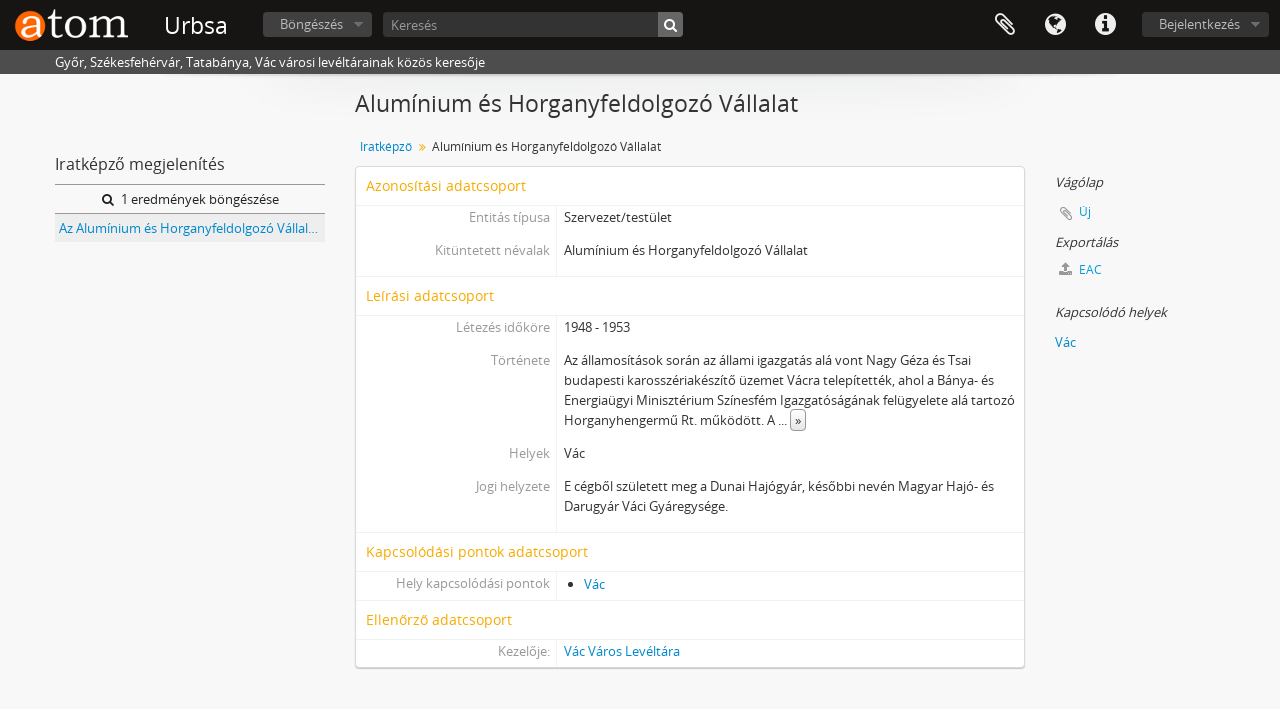

--- FILE ---
content_type: text/html; charset=utf-8
request_url: https://urbsa.hu/index.php/alum-nium-s-horganyfeldolgoz-v-llalat
body_size: 5314
content:
<!DOCTYPE html>
<html lang="hu" dir="ltr">
  <head>
        <meta http-equiv="Content-Type" content="text/html; charset=utf-8" />
<meta http-equiv="X-Ua-Compatible" content="IE=edge,chrome=1" />
    <meta name="title" content="Alumínium és Horganyfeldolgozó Vállalat - Urbsa" />
<meta name="description" content="Győr, Székesfehérvár, Tatabánya, Vác városi levéltárainak közös keresője" />
<meta name="viewport" content="initial-scale=1.0, user-scalable=no" />
    <title>Alumínium és Horganyfeldolgozó Vállalat - Urbsa</title>
    <link rel="shortcut icon" href="/favicon.ico"/>
    <link media="all" href="/plugins/arDominionPlugin/css/main.css" rel="stylesheet" type="text/css" />
            <script src="/vendor/jquery.js" type="text/javascript"></script>
<script src="/plugins/sfDrupalPlugin/vendor/drupal/misc/drupal.js" type="text/javascript"></script>
<script src="/vendor/yui/yahoo-dom-event/yahoo-dom-event.js" type="text/javascript"></script>
<script src="/vendor/yui/element/element-min.js" type="text/javascript"></script>
<script src="/vendor/yui/button/button-min.js" type="text/javascript"></script>
<script src="/vendor/yui/container/container_core-min.js" type="text/javascript"></script>
<script src="/vendor/yui/menu/menu-min.js" type="text/javascript"></script>
<script src="/vendor/modernizr.js" type="text/javascript"></script>
<script src="/vendor/jquery-ui.js" type="text/javascript"></script>
<script src="/vendor/jquery.ui.resizable.min.js" type="text/javascript"></script>
<script src="/vendor/jquery.expander.js" type="text/javascript"></script>
<script src="/vendor/jquery.masonry.js" type="text/javascript"></script>
<script src="/vendor/jquery.imagesloaded.js" type="text/javascript"></script>
<script src="/vendor/bootstrap/js/bootstrap.js" type="text/javascript"></script>
<script src="/vendor/URI.js" type="text/javascript"></script>
<script src="/vendor/meetselva/attrchange.js" type="text/javascript"></script>
<script src="/js/qubit.js" type="text/javascript"></script>
<script src="/js/treeView.js" type="text/javascript"></script>
<script src="/js/clipboard.js" type="text/javascript"></script>
<script src="/js/sidebarPaginatedList.js" type="text/javascript"></script>
<script src="/js/blank.js" type="text/javascript"></script>
<script src="/js/dominion.js" type="text/javascript"></script>
  <script type="text/javascript">
//<![CDATA[
jQuery.extend(Qubit, {"relativeUrlRoot":""});
//]]>
</script></head>
  <body class="yui-skin-sam sfIsaarPlugin index">

    
    


<header id="top-bar">

      <a id="logo" rel="home" href="/index.php/" title=""><img alt="AtoM" src="/images/logo.png" /></a>  
      <h1 id="site-name">
      <a rel="home" title="Kezdőlap" href="/index.php/"><span>Urbsa</span></a>    </h1>
  
  <nav>

    
  <div id="user-menu">
    <button class="top-item top-dropdown" data-toggle="dropdown" data-target="#"
      aria-expanded="false">
        Bejelentkezés    </button>

    <div class="top-dropdown-container">

      <div class="top-dropdown-arrow">
        <div class="arrow"></div>
      </div>

      <div class="top-dropdown-header">
        <h2>Van hozzáférése?</h2>
      </div>

      <div class="top-dropdown-body">

        <form action="/index.php/user/login" method="post">
          <input type="hidden" name="next" value="https://urbsa.hu/index.php/alum-nium-s-horganyfeldolgoz-v-llalat" id="next" />
          <div class="form-item form-item-email">
  <label for="email">Email <span class="form-required" title="This field is required.">*</span></label>
  <input type="text" name="email" id="email" />
  
</div>

          <div class="form-item form-item-password">
  <label for="password">Jelszó <span class="form-required" title="This field is required.">*</span></label>
  <input type="password" name="password" autocomplete="off" id="password" />
  
</div>

          <button type="submit">Bejelentkezés</button>

        </form>

      </div>

      <div class="top-dropdown-bottom"></div>

    </div>
  </div>


    <div id="quick-links-menu" data-toggle="tooltip" data-title="Gyorshivatkozások">

  <button class="top-item" data-toggle="dropdown" data-target="#" aria-expanded="false">Gyorshivatkozások</button>

  <div class="top-dropdown-container">

    <div class="top-dropdown-arrow">
      <div class="arrow"></div>
    </div>

    <div class="top-dropdown-header">
      <h2>Gyorshivatkozások</h2>
    </div>

    <div class="top-dropdown-body">
      <ul>
                              <li><a href="/index.php/" title="Kezdőlap">Kezdőlap</a></li>
                                        <li><a href="/index.php/about" title="Info">Info</a></li>
                                        <li><a href="/index.php/privacy" title="Privacy Policy">Privacy Policy</a></li>
                                        <li><a href="http://docs.accesstomemory.org/" title="Súgó">Súgó</a></li>
                                                                              </ul>
    </div>

    <div class="top-dropdown-bottom"></div>

  </div>

</div>

          <div id="language-menu" data-toggle="tooltip" data-title="Nyelv">

  <button class="top-item" data-toggle="dropdown" data-target="#" aria-expanded="false">Nyelv</button>

  <div class="top-dropdown-container">

    <div class="top-dropdown-arrow">
      <div class="arrow"></div>
    </div>

    <div class="top-dropdown-header">
      <h2>Nyelv</h2>
    </div>

    <div class="top-dropdown-body">
      <ul>
                  <li>
            <a href="/index.php/alum-nium-s-horganyfeldolgoz-v-llalat;isaar?sf_culture=en" title="English">English</a>          </li>
                  <li>
            <a href="/index.php/alum-nium-s-horganyfeldolgoz-v-llalat;isaar?sf_culture=fr" title="français">français</a>          </li>
                  <li>
            <a href="/index.php/alum-nium-s-horganyfeldolgoz-v-llalat;isaar?sf_culture=es" title="español">español</a>          </li>
                  <li>
            <a href="/index.php/alum-nium-s-horganyfeldolgoz-v-llalat;isaar?sf_culture=nl" title="Nederlands">Nederlands</a>          </li>
                  <li>
            <a href="/index.php/alum-nium-s-horganyfeldolgoz-v-llalat;isaar?sf_culture=pt" title="português">português</a>          </li>
                  <li class="active">
            <a href="/index.php/alum-nium-s-horganyfeldolgoz-v-llalat;isaar?sf_culture=hu" title="magyar">magyar</a>          </li>
              </ul>
    </div>

    <div class="top-dropdown-bottom"></div>

  </div>

</div>
    
    <div id="clipboard-menu" data-toggle="tooltip" data-title="Vágólap" data-clipboard-status-url="/index.php/user/clipboardStatus" data-alert-message="Megjegyzés: az ezen az oldalon ki nem jelölt vágólap elemek el lesznek távolítva a vágólapról, amkor az oldal újratöltődik. Most újra kijelölheti őket vagy újratöltheti az oldalt, hogy végképp eltávolítsa őket. A sorba rendezés vagy nyomtatási előnézet gombok használata szintén az oldal újratöltését eredményezi, tehát minden, ami most nincsen kijelölve, el fog veszni!">

  <button class="top-item" data-toggle="dropdown" data-target="#" aria-expanded="false">
    Vágólap  </button>

  <div class="top-dropdown-container">

    <div class="top-dropdown-arrow">
      <div class="arrow"></div>
    </div>

    <div class="top-dropdown-header">
      <h2>Vágólap</h2>
      <span id="count-block" data-information-object-label="Iratleírás" data-actor-object-label="Iratképző" data-repository-object-label="Levéltár"></span>
    </div>

    <div class="top-dropdown-body">
      <ul>
        <li class="leaf" id="node_clearClipboard"><a href="/index.php/user/clipboardClear" title="Minden kiválasztás törlése">Minden kiválasztás törlése</a></li><li class="leaf" id="node_goToClipboard"><a href="/index.php/user/clipboard" title="Menj a vágólapra">Menj a vágólapra</a></li><li class="leaf" id="node_loadClipboard"><a href="/index.php/user/clipboardLoad" title="Vágólap betöltése">Vágólap betöltése</a></li><li class="leaf" id="node_saveClipboard"><a href="/index.php/user/clipboardSave" title="Vágólap mentése">Vágólap mentése</a></li>      </ul>
    </div>

    <div class="top-dropdown-bottom"></div>

  </div>

</div>

    
  </nav>

  <div id="search-bar">

    <div id="browse-menu">

  <button class="top-item top-dropdown" data-toggle="dropdown" data-target="#" aria-expanded="false">Böngészés</button>

  <div class="top-dropdown-container top-dropdown-container-right">

    <div class="top-dropdown-arrow">
      <div class="arrow"></div>
    </div>

    <div class="top-dropdown-header">
      <h2>Böngészés</h2>
    </div>

    <div class="top-dropdown-body">
      <ul>
        <li class="leaf" id="node_browseRepositories"><a href="/index.php/repository/browse" title="Levéltárak">Levéltárak</a></li><li class="active leaf" id="node_browseInformationObjects"><a href="/index.php/informationobject/browse" title="Iratleírások">Iratleírások</a></li><li class="leaf" id="node_browseActors"><a href="/index.php/actor/browse" title="Iratképzők">Iratképzők</a></li><li class="leaf" id="node_browseFunctions"><a href="/index.php/function/browse" title="Funkciók">Funkciók</a></li><li class="leaf" id="node_browseSubjects"><a href="/index.php/taxonomy/index/id/35" title="Témák">Témák</a></li><li class="leaf" id="node_browsePlaces"><a href="/index.php/taxonomy/index/id/42" title="Helyek">Helyek</a></li><li class="leaf" id="node_browseDigitalObjects"><a href="/index.php/informationobject/browse?view=card&amp;onlyMedia=1&amp;topLod=0" title="Digitális objektumok">Digitális objektumok</a></li>      </ul>
    </div>

    <div class="top-dropdown-bottom"></div>

  </div>

</div>

    <div id="search-form-wrapper" role="search">

  <h2>Keresés</h2>

  <form action="/index.php/informationobject/browse" data-autocomplete="/index.php/search/autocomplete" autocomplete="off">

    <input type="hidden" name="topLod" value="0"/>
    <input type="hidden" name="sort" value="relevance"/>

          <input type="text" name="query" value="" placeholder="Keresés"/>
    
    <button><span>Keresés</span></button>

    <div id="search-realm" class="search-popover">

      
        <div>
          <label>
                          <input name="repos" type="radio" value checked="checked" data-placeholder="Keresés">
                        Keresés a teljes adatbázisban          </label>
        </div>

        
        
      
      <div class="search-realm-advanced">
        <a href="/index.php/informationobject/browse?showAdvanced=1&topLod=0">
          Haladó keresés&nbsp;&raquo;
        </a>
      </div>

    </div>

  </form>

</div>

  </div>

  
</header>

  <div id="site-slogan">
    <div class="container">
      <div class="row">
        <div class="span12">
          <span>Győr, Székesfehérvár, Tatabánya, Vác városi levéltárainak közös keresője</span>
        </div>
      </div>
    </div>
  </div>

    
    <div id="wrapper" class="container" role="main">

      
        
      <div class="row">

        <div class="span3">

          <div id="sidebar">

              <div class="sidebar-lowering">

  
    <section class="sidebar-paginated-list list-menu"
      data-total-pages="1"
      data-url="/index.php/actor/relatedInformationObjects?actorId=7382&amp;eventTypeId=111">

      <h3>
        Iratképző megjelenítés        <img class="hidden" id="spinner" alt="Betöltés …" src="/images/loading.small.gif" />      </h3>

      <div class="more">
        <a href="/index.php/informationobject/browse?topLod=0&amp;actorId=7382&amp;eventTypeId=111">
          <i class="fa fa-search"></i>
          1 eredmények böngészése        </a>
      </div>

      <ul>
                            <li><a href="/index.php/az-aluminium-es-horganyfeldolgozo-vallalat-vac-iratai" title="Az Alumínium és Horganyfeldolgozó Vállalat, Vác iratai">Az Alumínium és Horganyfeldolgozó Vállalat, Vác iratai</a></li>
              </ul>

      
    </section>

  
</div>

          </div>

        </div>

        <div class="span9">

          <div id="main-column">

            
  <h1>Alumínium és Horganyfeldolgozó Vállalat</h1>

  
  <section class="breadcrumb">
    <ul>
      <li><a href="/index.php/actor/browse" title="Iratképző">Iratképző</a></li>
      <li><span>Alumínium és Horganyfeldolgozó Vállalat</span></li>
    </ul>
  </section>

  

            <div class="row">

              <div class="span7">

                
                                  <div id="content">
                    




<section id="identityArea">

  <span anchor="identityArea" title="Azonosítási adatcsoport szerkesztése"><h2>Azonosítási adatcsoport</h2></span>
  <div class="field">
  <h3>Entitás típusa</h3>
  <div>
    <p>Szervezet/testület</p>
  </div>
</div>

  <div class="field">
  <h3>Kitüntetett névalak</h3>
  <div>
    <p>Alumínium és Horganyfeldolgozó Vállalat</p>
  </div>
</div>

  <div class="field">
    <h3>Párhuzamos névformák</h3>
    <div>
      <ul>
              </ul>
    </div>
  </div>

  <div class="field">
    <h3>Egyéb szabvány szerinti névalak(ok) </h3>
    <div>
      <ul>
              </ul>
    </div>
  </div>

  <div class="field">
    <h3>Más névformák</h3>
    <div>
      <ul>
              </ul>
    </div>
  </div>

  <div class="field">
  <h3>A szervezetek/testületek egyedi azonosítói</h3>
  <div>
    
  </div>
</div>

</section> <!-- /section#identityArea -->

<section id="descriptionArea">

  <span anchor="descriptionArea" title="Leírási adatcsoport szerkesztése"><h2>Leírási adatcsoport</h2></span>
  <div class="field">
  <h3>Létezés időköre</h3>
  <div>
    <p>1948 - 1953</p>
  </div>
</div>

  <div class="field">
  <h3>Története</h3>
  <div>
    <p>Az államosítások során az állami igazgatás alá vont Nagy Géza és Tsai budapesti karosszériakészítő üzemet Vácra telepítették, ahol a Bánya- és Energiaügyi Minisztérium Színesfém Igazgatóságának felügyelete alá tartozó Horganyhengermű Rt. működött. A budapesti karosszéria üzem már korábban is gyártott alumínium kajakokat és rohamcsónakokat (rocsó). Az egyesített üzem neve Alumínium és Horganyfeldolgozó Vállalat lett.<br/>Elődvállalat: Horganyhengermű Rt.<br/>Hitzigrath Károly 1895-ben tárgyalásokat kezdett egy Magyarországon felépítendő horganyhengermű alapításáról. A kedvező körülmények miatt Vácra esett a választás. 1894 májusában kezdték meg az építkezést, amely rekordgyorsasággal, 10 hónap alatt fejeződött be. A gyárnak saját áramszolgáltatója, s a vasútállomásig nyúló 500 m hosszú iparvágánya volt. A termelés 1895 márciusában indult be 28 munkással. A munkásokat betanító mesterek Sziléziából jöttek.<br/>Termékei a horganylemezek, horganylapok voltak, de gyártottak simító-, fürdőkád- és koporsólemezeket is. A millenniumi kiállításon nagydíjat, a párizsi világkiállításon pedig dicsérő oklevelet kapott a gyár.1899-ben Oderfurtban megalakult az Osztrák – Magyar Hengerművek Rt., amely később megszerezte a Váci Horganyhengermű Rt. tulajdonjogát is.<br/>Ezután a fejlődés üteme felgyorsult. A századfordulót követő években már 40-50 munkást foglalkoztatott.<br/>A Horganyhengermű 1954-ig termelt. Két telephellyel működött; a Zrínyi utcai telepen horganylemezt gyártottak, a Duna-parti telepen pedig hajótesteket készítettek<br/>a megszűnt Hamerli Bőrgyár helyén.</p>
  </div>
</div>

  <div class="field">
  <h3>Helyek</h3>
  <div>
    <p>Vác</p>
  </div>
</div>

  <div class="field">
  <h3>Jogi helyzete</h3>
  <div>
    <p>E cégből született meg a Dunai Hajógyár, későbbi nevén Magyar Hajó- és Darugyár Váci Gyáregysége.</p>
  </div>
</div>

  <div class="field">
  <h3>Funkció, foglalkozás, tevékenység</h3>
  <div>
    
  </div>
</div>

  <div class="field">
  <h3>Feladatkör, hatáskör</h3>
  <div>
    
  </div>
</div>

  <div class="field">
  <h3>Szervezeti felépítés/geneológia</h3>
  <div>
    
  </div>
</div>

  <div class="field">
  <h3>Általános kontextus</h3>
  <div>
    
  </div>
</div>

</section> <!-- /section#descriptionArea -->

<section id="relationshipsArea">

  <span anchor="relationshipsArea" title="Kapcsolatok adatcsoport szerkesztése"><h2>Kapcsolatok adatcsoport</h2></span>
  
  
</section> <!-- /section#relationshipsArea -->

<section id="accessPointsArea">

  <span anchor="accessPointsArea" title="Hozzáférési pontok adatcsoport szerkesztése"><h2>Kapcsolódási pontok adatcsoport</h2></span>
  <div class="subjectAccessPoints">
    <div class="field">

      <h3>Téma kapcsolódási pontok</h3>
  
  <div>
    <ul>
          </ul>
  </div>

</div>
  </div>

  <div class="placeAccessPoints">
    <div class="field">

      <h3>Hely kapcsolódási pontok</h3>
  
  <div>
    <ul>
              <li>
                                                                        <a href="/index.php/v-c-2/term/relatedAuthorities" title="Vác">Vác</a>                              </li>
          </ul>
  </div>

</div>
  </div>

  <div class="field">
    <h3>Elfoglaltságok</h3>
    <div>
          </div>
  </div>

</section> <!-- /section#accessPointsArea -->

<section id="controlArea">

  <span anchor="controlArea" title="Ellenőrző adatcsoport szerkesztése"><h2>Ellenőrző adatcsoport</h2></span>
  <div class="field">
  <h3>Iratképző azonosítója</h3>
  <div>
    
  </div>
</div>

      <div class="field">
  <h3>Kezelője:</h3>
  <div>
    <a href="/index.php/v-c-v-ros-lev-lt-ra" title="Vác Város Levéltára">Vác Város Levéltára</a>
  </div>
</div>
  
  <div class="field">
  <h3>Intézmény azonosítója</h3>
  <div>
    
  </div>
</div>

  <div class="field">
  <h3>Felhasznált szabályok és/vagy előírások</h3>
  <div>
    
  </div>
</div>

  <div class="field">
  <h3>Állapot</h3>
  <div>
    
  </div>
</div>

  <div class="field">
  <h3>A leírás részletezettségi szintje</h3>
  <div>
    
  </div>
</div>

  <div class="field">
  <h3>A leírás készítésének, felülvizsgálatának és törlésének ideje</h3>
  <div>
    
  </div>
</div>

  <div class="field">
    <h3>Nyelv(ek)</h3>
    <div>
      <ul>
              </ul>
    </div>
  </div>

  <div class="field">
    <h3>Írásrendszer(ek)</h3>
    <div>
      <ul>
              </ul>
    </div>
  </div>

  <div class="field">
  <h3>Források</h3>
  <div>
    
  </div>
</div>

  <div class="field">
  <h3>Karbantartási figyelmeztetések</h3>
  <div>
    
  </div>
</div>

</section> <!-- /section#controlArea -->



                  </div>
                
                
  <section class="actions">

    <ul>

        
        
        
            </ul>

  </section>


              </div>

              <div class="span2">

                <div id="context-menu">

                  
  
    <section id="action-icons">
      <ul>
        <li class="separator"><h4>Vágólap</h4></li>

        <li class="clipboard">
          <button class="clipboard-wide"
  data-clipboard-url="/index.php/user/clipboardToggleSlug"
  data-clipboard-slug="alum-nium-s-horganyfeldolgoz-v-llalat"
    data-title="Új"
  data-alt-title="Eltávolítás">
  Új</button>
        </li>

        <li class="separator"><h4>Exportálás</h4></li>

        <li>
          <a href="/index.php/alum-nium-s-horganyfeldolgoz-v-llalat;eac?sf_format=xml">
            <i class="fa fa-upload"></i>
            EAC          </a>
        </li>
      </ul>
    </section>

    <div class="field">

      <h4>Kapcsolódó témák</h4>
  
  <div>
    <ul>
          </ul>
  </div>

</div>
    <div class="field">

      <h4>Kapcsolódó helyek</h4>
  
  <div>
    <ul>
              <li>
                                                                        <a href="/index.php/v-c-2/term/relatedAuthorities" title="Vác">Vác</a>                              </li>
          </ul>
  </div>

</div>

  

                </div>

              </div>

            </div>

          </div>

        </div>

      </div>

    </div>

    
    <footer>

  
  
  <div id="print-date">
    2026-01-29 kinyomtatva.  </div>

</footer>


  </body>
</html>


--- FILE ---
content_type: text/css
request_url: https://urbsa.hu/plugins/arDominionPlugin/css/main.css
body_size: 30865
content:
@import "../vendor/fonts/font-awesome/css/font-awesome.css";@import "../../../vendor/yui/container/assets/skins/sam/container.css";@import "../../../vendor/yui/tabview/assets/skins/sam/tabview.css";@import "../../../vendor/yui/calendar/assets/skins/sam/calendar.css";@import "../../../vendor/yui/button/assets/skins/sam/button.css";@import "../../../vendor/yui/menu/assets/skins/sam/menu.css";@font-face{font-family:'Open Sans Regular';src:url('../vendor/fonts/open-sans/OpenSans-Regular-webfont.eot');src:url('../vendor/fonts/open-sans/OpenSans-Regular-webfont.eot?#iefix') format('embedded-opentype'),url('../vendor/fonts/open-sans/OpenSans-Regular-webfont.woff') format('woff'),url('../vendor/fonts/open-sans/OpenSans-Regular-webfont.ttf') format('truetype'),url('../vendor/fonts/open-sans/OpenSans-Regular-webfont.svg#OpenSansRegular') format('svg');font-weight:normal;font-style:normal}@font-face{font-family:'Open Sans Semibold';src:url('../vendor/fonts/open-sans/OpenSans-Semibold-webfont.eot');src:url('../vendor/fonts/open-sans/OpenSans-Semibold-webfont.eot?#iefix') format('embedded-opentype'),url('../vendor/fonts/open-sans/OpenSans-Semibold-webfont.woff') format('woff'),url('../vendor/fonts/open-sans/OpenSans-Semibold-webfont.ttf') format('truetype'),url('../vendor/fonts/open-sans/OpenSans-Semibold-webfont.svg#OpenSansSemibold') format('svg');font-weight:normal;font-style:normal}article,aside,details,figcaption,figure,footer,header,hgroup,nav,section{display:block}audio,canvas,video{display:inline-block;*display:inline;*zoom:1}audio:not([controls]){display:none}html{font-size:100%;-webkit-text-size-adjust:100%;-ms-text-size-adjust:100%}a:focus{outline:thin dotted #333;outline:5px auto -webkit-focus-ring-color;outline-offset:-2px}a:hover,a:active{outline:0}sub,sup{position:relative;font-size:75%;line-height:0;vertical-align:baseline}sup{top:-0.5em}sub{bottom:-0.25em}img{max-width:100%;width:auto\9;height:auto;vertical-align:middle;border:0;-ms-interpolation-mode:bicubic}#map_canvas img,.google-maps img{max-width:none}button,input,select,textarea{margin:0;font-size:100%;vertical-align:middle}button,input{*overflow:visible;line-height:normal}button::-moz-focus-inner,input::-moz-focus-inner{padding:0;border:0}button,html input[type="button"],input[type="reset"],input[type="submit"]{-webkit-appearance:button;cursor:pointer}label,select,button,input[type="button"],input[type="reset"],input[type="submit"],input[type="radio"],input[type="checkbox"]{cursor:pointer}input[type="search"]{-webkit-box-sizing:content-box;-moz-box-sizing:content-box;box-sizing:content-box;-webkit-appearance:textfield}input[type="search"]::-webkit-search-decoration,input[type="search"]::-webkit-search-cancel-button{-webkit-appearance:none}textarea{overflow:auto;vertical-align:top}@media print{*{text-shadow:none !important;color:#000 !important;background:transparent !important;box-shadow:none !important}a,a:visited{text-decoration:underline}a[href]:after{content:" (" attr(href) ")"}abbr[title]:after{content:" (" attr(title) ")"}.ir a:after,a[href^="javascript:"]:after,a[href^="#"]:after{content:""}pre,blockquote{border:1px solid #999;page-break-inside:avoid}thead{display:table-header-group}tr,img{page-break-inside:avoid}img{max-width:100% !important}@page{margin:.5cm}p,h2,h3{orphans:3;widows:3}h2,h3{page-break-after:avoid}}.clearfix{*zoom:1}.clearfix:before,.clearfix:after{display:table;content:"";line-height:0}.clearfix:after{clear:both}.hide-text{font:0/0 a;color:transparent;text-shadow:none;background-color:transparent;border:0}.input-block-level{display:block;width:100%;min-height:30px;-webkit-box-sizing:border-box;-moz-box-sizing:border-box;box-sizing:border-box}body{margin:0;font-family:"Open Sans Regular","Helvetica Neue",Helvetica,Arial,sans-serif;font-size:13px;line-height:20px;color:#333;background-color:#f8f8f8}a{color:#08c;text-decoration:none}a:hover,a:focus{color:#005580;text-decoration:underline}.img-rounded{-webkit-border-radius:6px;-moz-border-radius:6px;border-radius:6px}.img-polaroid{padding:4px;background-color:#fff;border:1px solid #ccc;border:1px solid rgba(0,0,0,0.2);-webkit-box-shadow:0 1px 3px rgba(0,0,0,0.1);-moz-box-shadow:0 1px 3px rgba(0,0,0,0.1);box-shadow:0 1px 3px rgba(0,0,0,0.1)}.img-circle{-webkit-border-radius:500px;-moz-border-radius:500px;border-radius:500px}.row{margin-left:-20px;*zoom:1}.row:before,.row:after{display:table;content:"";line-height:0}.row:after{clear:both}[class*="span"]{float:left;min-height:1px;margin-left:20px}.container,.navbar-static-top .container,.navbar-fixed-top .container,.navbar-fixed-bottom .container{width:940px}.span12{width:940px}.span11{width:860px}.span10{width:780px}.span9{width:700px}.span8{width:620px}.span7{width:540px}.span6{width:460px}.span5{width:380px}.span4{width:300px}.span3{width:220px}.span2{width:140px}.span1{width:60px}.offset12{margin-left:980px}.offset11{margin-left:900px}.offset10{margin-left:820px}.offset9{margin-left:740px}.offset8{margin-left:660px}.offset7{margin-left:580px}.offset6{margin-left:500px}.offset5{margin-left:420px}.offset4{margin-left:340px}.offset3{margin-left:260px}.offset2{margin-left:180px}.offset1{margin-left:100px}.row-fluid{width:100%;*zoom:1}.row-fluid:before,.row-fluid:after{display:table;content:"";line-height:0}.row-fluid:after{clear:both}.row-fluid [class*="span"]{display:block;width:100%;min-height:30px;-webkit-box-sizing:border-box;-moz-box-sizing:border-box;box-sizing:border-box;float:left;margin-left:2.12765957%;*margin-left:2.07446809%}.row-fluid [class*="span"]:first-child{margin-left:0}.row-fluid .controls-row [class*="span"]+[class*="span"]{margin-left:2.12765957%}.row-fluid .span12{width:100%;*width:99.94680851%}.row-fluid .span11{width:91.4893617%;*width:91.43617021%}.row-fluid .span10{width:82.9787234%;*width:82.92553191%}.row-fluid .span9{width:74.46808511%;*width:74.41489362%}.row-fluid .span8{width:65.95744681%;*width:65.90425532%}.row-fluid .span7{width:57.44680851%;*width:57.39361702%}.row-fluid .span6{width:48.93617021%;*width:48.88297872%}.row-fluid .span5{width:40.42553191%;*width:40.37234043%}.row-fluid .span4{width:31.91489362%;*width:31.86170213%}.row-fluid .span3{width:23.40425532%;*width:23.35106383%}.row-fluid .span2{width:14.89361702%;*width:14.84042553%}.row-fluid .span1{width:6.38297872%;*width:6.32978723%}.row-fluid .offset12{margin-left:104.25531915%;*margin-left:104.14893617%}.row-fluid .offset12:first-child{margin-left:102.12765957%;*margin-left:102.0212766%}.row-fluid .offset11{margin-left:95.74468085%;*margin-left:95.63829787%}.row-fluid .offset11:first-child{margin-left:93.61702128%;*margin-left:93.5106383%}.row-fluid .offset10{margin-left:87.23404255%;*margin-left:87.12765957%}.row-fluid .offset10:first-child{margin-left:85.10638298%;*margin-left:85%}.row-fluid .offset9{margin-left:78.72340426%;*margin-left:78.61702128%}.row-fluid .offset9:first-child{margin-left:76.59574468%;*margin-left:76.4893617%}.row-fluid .offset8{margin-left:70.21276596%;*margin-left:70.10638298%}.row-fluid .offset8:first-child{margin-left:68.08510638%;*margin-left:67.9787234%}.row-fluid .offset7{margin-left:61.70212766%;*margin-left:61.59574468%}.row-fluid .offset7:first-child{margin-left:59.57446809%;*margin-left:59.46808511%}.row-fluid .offset6{margin-left:53.19148936%;*margin-left:53.08510638%}.row-fluid .offset6:first-child{margin-left:51.06382979%;*margin-left:50.95744681%}.row-fluid .offset5{margin-left:44.68085106%;*margin-left:44.57446809%}.row-fluid .offset5:first-child{margin-left:42.55319149%;*margin-left:42.44680851%}.row-fluid .offset4{margin-left:36.17021277%;*margin-left:36.06382979%}.row-fluid .offset4:first-child{margin-left:34.04255319%;*margin-left:33.93617021%}.row-fluid .offset3{margin-left:27.65957447%;*margin-left:27.55319149%}.row-fluid .offset3:first-child{margin-left:25.53191489%;*margin-left:25.42553191%}.row-fluid .offset2{margin-left:19.14893617%;*margin-left:19.04255319%}.row-fluid .offset2:first-child{margin-left:17.0212766%;*margin-left:16.91489362%}.row-fluid .offset1{margin-left:10.63829787%;*margin-left:10.53191489%}.row-fluid .offset1:first-child{margin-left:8.5106383%;*margin-left:8.40425532%}[class*="span"].hide,.row-fluid [class*="span"].hide{display:none}[class*="span"].pull-right,.row-fluid [class*="span"].pull-right{float:right}.container{margin-right:auto;margin-left:auto;*zoom:1}.container:before,.container:after{display:table;content:"";line-height:0}.container:after{clear:both}.container-fluid{padding-right:20px;padding-left:20px;*zoom:1}.container-fluid:before,.container-fluid:after{display:table;content:"";line-height:0}.container-fluid:after{clear:both}p{margin:0 0 10px}.lead{margin-bottom:20px;font-size:19.5px;font-weight:200;line-height:30px}small{font-size:85%}strong{font-weight:bold}em{font-style:italic}cite{font-style:normal}.muted{color:#999}a.muted:hover,a.muted:focus{color:#808080}.text-warning{color:#c09853}a.text-warning:hover,a.text-warning:focus{color:#a47e3c}.text-error{color:#b94a48}a.text-error:hover,a.text-error:focus{color:#953b39}.text-info{color:#3a87ad}a.text-info:hover,a.text-info:focus{color:#2d6987}.text-success{color:#468847}a.text-success:hover,a.text-success:focus{color:#356635}.text-left{text-align:left}.text-right{text-align:right}.text-center{text-align:center}h1,h2,h3,h4,h5,h6{margin:10px 0;font-family:inherit;font-weight:bold;line-height:20px;color:inherit;text-rendering:optimizelegibility}h1 small,h2 small,h3 small,h4 small,h5 small,h6 small{font-weight:normal;line-height:1;color:#999}h1,h2,h3{line-height:40px}h1{font-size:35.75px}h2{font-size:29.25px}h3{font-size:22.75px}h4{font-size:16.25px}h5{font-size:13px}h6{font-size:11.05px}h1 small{font-size:22.75px}h2 small{font-size:16.25px}h3 small{font-size:13px}h4 small{font-size:13px}.page-header{padding-bottom:9px;margin:20px 0 30px;border-bottom:1px solid #eee}ul,ol{padding:0;margin:0 0 10px 25px}ul ul,ul ol,ol ol,ol ul{margin-bottom:0}li{line-height:20px}ul.unstyled,ol.unstyled{margin-left:0;list-style:none}ul.inline,ol.inline{margin-left:0;list-style:none}ul.inline>li,ol.inline>li{display:inline-block;*display:inline;*zoom:1;padding-left:5px;padding-right:5px}dl{margin-bottom:20px}dt,dd{line-height:20px}dt{font-weight:bold}dd{margin-left:10px}.dl-horizontal{*zoom:1}.dl-horizontal:before,.dl-horizontal:after{display:table;content:"";line-height:0}.dl-horizontal:after{clear:both}.dl-horizontal dt{float:left;width:160px;clear:left;text-align:right;overflow:hidden;text-overflow:ellipsis;white-space:nowrap}.dl-horizontal dd{margin-left:180px}hr{margin:20px 0;border:0;border-top:1px solid #eee;border-bottom:1px solid #fff}abbr[title],abbr[data-original-title]{cursor:help;border-bottom:1px dotted #999}abbr.initialism{font-size:90%;text-transform:uppercase}blockquote{padding:0 0 0 15px;margin:0 0 20px;border-left:5px solid #eee}blockquote p{margin-bottom:0;font-size:16.25px;font-weight:300;line-height:1.25}blockquote small{display:block;line-height:20px;color:#999}blockquote small:before{content:'\2014 \00A0'}blockquote.pull-right{float:right;padding-right:15px;padding-left:0;border-right:5px solid #eee;border-left:0}blockquote.pull-right p,blockquote.pull-right small{text-align:right}blockquote.pull-right small:before{content:''}blockquote.pull-right small:after{content:'\00A0 \2014'}q:before,q:after,blockquote:before,blockquote:after{content:""}address{display:block;margin-bottom:20px;font-style:normal;line-height:20px}code,pre{padding:0 3px 2px;font-family:Monaco,Menlo,Consolas,"Courier New",monospace;font-size:11px;color:#333;-webkit-border-radius:3px;-moz-border-radius:3px;border-radius:3px}code{padding:2px 4px;color:#d14;background-color:#f7f7f9;border:1px solid #e1e1e8;white-space:nowrap}pre{display:block;padding:9.5px;margin:0 0 10px;font-size:12px;line-height:20px;word-break:break-all;word-wrap:break-word;white-space:pre;white-space:pre-wrap;background-color:#f5f5f5;border:1px solid #ccc;border:1px solid rgba(0,0,0,0.15);-webkit-border-radius:4px;-moz-border-radius:4px;border-radius:4px}pre.prettyprint{margin-bottom:20px}pre code{padding:0;color:inherit;white-space:pre;white-space:pre-wrap;background-color:transparent;border:0}.pre-scrollable{max-height:340px;overflow-y:scroll}form{margin:0 0 20px}fieldset{padding:0;margin:0;border:0}legend{display:block;width:100%;padding:0;margin-bottom:20px;font-size:19.5px;line-height:40px;color:#333;border:0;border-bottom:1px solid #e5e5e5}legend small{font-size:15px;color:#999}label,input,button,select,textarea{font-size:13px;font-weight:normal;line-height:20px}input,button,select,textarea{font-family:"Open Sans Regular","Helvetica Neue",Helvetica,Arial,sans-serif}label{display:block;margin-bottom:5px}select,textarea,input[type="text"],input[type="password"],input[type="datetime"],input[type="datetime-local"],input[type="date"],input[type="month"],input[type="time"],input[type="week"],input[type="number"],input[type="email"],input[type="url"],input[type="search"],input[type="tel"],input[type="color"],.uneditable-input{display:inline-block;height:20px;padding:4px 6px;margin-bottom:10px;font-size:13px;line-height:20px;color:#555;-webkit-border-radius:4px;-moz-border-radius:4px;border-radius:4px;vertical-align:middle}input,textarea,.uneditable-input{width:206px}textarea{height:auto}textarea,input[type="text"],input[type="password"],input[type="datetime"],input[type="datetime-local"],input[type="date"],input[type="month"],input[type="time"],input[type="week"],input[type="number"],input[type="email"],input[type="url"],input[type="search"],input[type="tel"],input[type="color"],.uneditable-input{background-color:#fff;border:1px solid #ccc;-webkit-box-shadow:inset 0 1px 1px rgba(0,0,0,0.075);-moz-box-shadow:inset 0 1px 1px rgba(0,0,0,0.075);box-shadow:inset 0 1px 1px rgba(0,0,0,0.075);-webkit-transition:border linear .2s, box-shadow linear .2s;-moz-transition:border linear .2s, box-shadow linear .2s;-o-transition:border linear .2s, box-shadow linear .2s;transition:border linear .2s, box-shadow linear .2s}textarea:focus,input[type="text"]:focus,input[type="password"]:focus,input[type="datetime"]:focus,input[type="datetime-local"]:focus,input[type="date"]:focus,input[type="month"]:focus,input[type="time"]:focus,input[type="week"]:focus,input[type="number"]:focus,input[type="email"]:focus,input[type="url"]:focus,input[type="search"]:focus,input[type="tel"]:focus,input[type="color"]:focus,.uneditable-input:focus{border-color:rgba(82,168,236,0.8);outline:0;outline:thin dotted \9;-webkit-box-shadow:inset 0 1px 1px rgba(0,0,0,.075), 0 0 8px rgba(82,168,236,.6);-moz-box-shadow:inset 0 1px 1px rgba(0,0,0,.075), 0 0 8px rgba(82,168,236,.6);box-shadow:inset 0 1px 1px rgba(0,0,0,.075), 0 0 8px rgba(82,168,236,.6)}input[type="radio"],input[type="checkbox"]{margin:4px 0 0;*margin-top:0;margin-top:1px \9;line-height:normal}input[type="file"],input[type="image"],input[type="submit"],input[type="reset"],input[type="button"],input[type="radio"],input[type="checkbox"]{width:auto}select,input[type="file"]{height:30px;*margin-top:4px;line-height:30px}select{width:220px;border:1px solid #ccc;background-color:#fff}select[multiple],select[size]{height:auto}select:focus,input[type="file"]:focus,input[type="radio"]:focus,input[type="checkbox"]:focus{outline:thin dotted #333;outline:5px auto -webkit-focus-ring-color;outline-offset:-2px}.uneditable-input,.uneditable-textarea{color:#999;background-color:#fcfcfc;border-color:#ccc;-webkit-box-shadow:inset 0 1px 2px rgba(0,0,0,0.025);-moz-box-shadow:inset 0 1px 2px rgba(0,0,0,0.025);box-shadow:inset 0 1px 2px rgba(0,0,0,0.025);cursor:not-allowed}.uneditable-input{overflow:hidden;white-space:nowrap}.uneditable-textarea{width:auto;height:auto}input:-moz-placeholder,textarea:-moz-placeholder{color:#999}input:-ms-input-placeholder,textarea:-ms-input-placeholder{color:#999}input::-webkit-input-placeholder,textarea::-webkit-input-placeholder{color:#999}.radio,.checkbox{min-height:20px;padding-left:20px}.radio input[type="radio"],.checkbox input[type="checkbox"]{float:left;margin-left:-20px}.controls>.radio:first-child,.controls>.checkbox:first-child{padding-top:5px}.radio.inline,.checkbox.inline{display:inline-block;padding-top:5px;margin-bottom:0;vertical-align:middle}.radio.inline+.radio.inline,.checkbox.inline+.checkbox.inline{margin-left:10px}.input-mini{width:60px}.input-small{width:90px}.input-medium{width:150px}.input-large{width:210px}.input-xlarge{width:270px}.input-xxlarge{width:530px}input[class*="span"],select[class*="span"],textarea[class*="span"],.uneditable-input[class*="span"],.row-fluid input[class*="span"],.row-fluid select[class*="span"],.row-fluid textarea[class*="span"],.row-fluid .uneditable-input[class*="span"]{float:none;margin-left:0}.input-append input[class*="span"],.input-append .uneditable-input[class*="span"],.input-prepend input[class*="span"],.input-prepend .uneditable-input[class*="span"],.row-fluid input[class*="span"],.row-fluid select[class*="span"],.row-fluid textarea[class*="span"],.row-fluid .uneditable-input[class*="span"],.row-fluid .input-prepend [class*="span"],.row-fluid .input-append [class*="span"]{display:inline-block}input,textarea,.uneditable-input{margin-left:0}.controls-row [class*="span"]+[class*="span"]{margin-left:20px}input.span12,textarea.span12,.uneditable-input.span12{width:926px}input.span11,textarea.span11,.uneditable-input.span11{width:846px}input.span10,textarea.span10,.uneditable-input.span10{width:766px}input.span9,textarea.span9,.uneditable-input.span9{width:686px}input.span8,textarea.span8,.uneditable-input.span8{width:606px}input.span7,textarea.span7,.uneditable-input.span7{width:526px}input.span6,textarea.span6,.uneditable-input.span6{width:446px}input.span5,textarea.span5,.uneditable-input.span5{width:366px}input.span4,textarea.span4,.uneditable-input.span4{width:286px}input.span3,textarea.span3,.uneditable-input.span3{width:206px}input.span2,textarea.span2,.uneditable-input.span2{width:126px}input.span1,textarea.span1,.uneditable-input.span1{width:46px}.controls-row{*zoom:1}.controls-row:before,.controls-row:after{display:table;content:"";line-height:0}.controls-row:after{clear:both}.controls-row [class*="span"],.row-fluid .controls-row [class*="span"]{float:left}.controls-row .checkbox[class*="span"],.controls-row .radio[class*="span"]{padding-top:5px}input[disabled],select[disabled],textarea[disabled],input[readonly],select[readonly],textarea[readonly]{cursor:not-allowed;background-color:#eee}input[type="radio"][disabled],input[type="checkbox"][disabled],input[type="radio"][readonly],input[type="checkbox"][readonly]{background-color:transparent}.control-group.warning .control-label,.control-group.warning .help-block,.control-group.warning .help-inline{color:#c09853}.control-group.warning .checkbox,.control-group.warning .radio,.control-group.warning input,.control-group.warning select,.control-group.warning textarea{color:#c09853}.control-group.warning input,.control-group.warning select,.control-group.warning textarea{border-color:#c09853;-webkit-box-shadow:inset 0 1px 1px rgba(0,0,0,0.075);-moz-box-shadow:inset 0 1px 1px rgba(0,0,0,0.075);box-shadow:inset 0 1px 1px rgba(0,0,0,0.075)}.control-group.warning input:focus,.control-group.warning select:focus,.control-group.warning textarea:focus{border-color:#a47e3c;-webkit-box-shadow:inset 0 1px 1px rgba(0,0,0,0.075),0 0 6px #dbc59e;-moz-box-shadow:inset 0 1px 1px rgba(0,0,0,0.075),0 0 6px #dbc59e;box-shadow:inset 0 1px 1px rgba(0,0,0,0.075),0 0 6px #dbc59e}.control-group.warning .input-prepend .add-on,.control-group.warning .input-append .add-on{color:#c09853;background-color:#fcf8e3;border-color:#c09853}.control-group.error .control-label,.control-group.error .help-block,.control-group.error .help-inline{color:#b94a48}.control-group.error .checkbox,.control-group.error .radio,.control-group.error input,.control-group.error select,.control-group.error textarea{color:#b94a48}.control-group.error input,.control-group.error select,.control-group.error textarea{border-color:#b94a48;-webkit-box-shadow:inset 0 1px 1px rgba(0,0,0,0.075);-moz-box-shadow:inset 0 1px 1px rgba(0,0,0,0.075);box-shadow:inset 0 1px 1px rgba(0,0,0,0.075)}.control-group.error input:focus,.control-group.error select:focus,.control-group.error textarea:focus{border-color:#953b39;-webkit-box-shadow:inset 0 1px 1px rgba(0,0,0,0.075),0 0 6px #d59392;-moz-box-shadow:inset 0 1px 1px rgba(0,0,0,0.075),0 0 6px #d59392;box-shadow:inset 0 1px 1px rgba(0,0,0,0.075),0 0 6px #d59392}.control-group.error .input-prepend .add-on,.control-group.error .input-append .add-on{color:#b94a48;background-color:#f2dede;border-color:#b94a48}.control-group.success .control-label,.control-group.success .help-block,.control-group.success .help-inline{color:#468847}.control-group.success .checkbox,.control-group.success .radio,.control-group.success input,.control-group.success select,.control-group.success textarea{color:#468847}.control-group.success input,.control-group.success select,.control-group.success textarea{border-color:#468847;-webkit-box-shadow:inset 0 1px 1px rgba(0,0,0,0.075);-moz-box-shadow:inset 0 1px 1px rgba(0,0,0,0.075);box-shadow:inset 0 1px 1px rgba(0,0,0,0.075)}.control-group.success input:focus,.control-group.success select:focus,.control-group.success textarea:focus{border-color:#356635;-webkit-box-shadow:inset 0 1px 1px rgba(0,0,0,0.075),0 0 6px #7aba7b;-moz-box-shadow:inset 0 1px 1px rgba(0,0,0,0.075),0 0 6px #7aba7b;box-shadow:inset 0 1px 1px rgba(0,0,0,0.075),0 0 6px #7aba7b}.control-group.success .input-prepend .add-on,.control-group.success .input-append .add-on{color:#468847;background-color:#dff0d8;border-color:#468847}.control-group.info .control-label,.control-group.info .help-block,.control-group.info .help-inline{color:#3a87ad}.control-group.info .checkbox,.control-group.info .radio,.control-group.info input,.control-group.info select,.control-group.info textarea{color:#3a87ad}.control-group.info input,.control-group.info select,.control-group.info textarea{border-color:#3a87ad;-webkit-box-shadow:inset 0 1px 1px rgba(0,0,0,0.075);-moz-box-shadow:inset 0 1px 1px rgba(0,0,0,0.075);box-shadow:inset 0 1px 1px rgba(0,0,0,0.075)}.control-group.info input:focus,.control-group.info select:focus,.control-group.info textarea:focus{border-color:#2d6987;-webkit-box-shadow:inset 0 1px 1px rgba(0,0,0,0.075),0 0 6px #7ab5d3;-moz-box-shadow:inset 0 1px 1px rgba(0,0,0,0.075),0 0 6px #7ab5d3;box-shadow:inset 0 1px 1px rgba(0,0,0,0.075),0 0 6px #7ab5d3}.control-group.info .input-prepend .add-on,.control-group.info .input-append .add-on{color:#3a87ad;background-color:#d9edf7;border-color:#3a87ad}input:focus:invalid,textarea:focus:invalid,select:focus:invalid{color:#b94a48;border-color:#ee5f5b}input:focus:invalid:focus,textarea:focus:invalid:focus,select:focus:invalid:focus{border-color:#e9322d;-webkit-box-shadow:0 0 6px #f8b9b7;-moz-box-shadow:0 0 6px #f8b9b7;box-shadow:0 0 6px #f8b9b7}.form-actions{padding:19px 20px 20px;margin-top:20px;margin-bottom:20px;background-color:#f5f5f5;border-top:1px solid #e5e5e5;*zoom:1}.form-actions:before,.form-actions:after{display:table;content:"";line-height:0}.form-actions:after{clear:both}.help-block,.help-inline{color:#595959}.help-block{display:block;margin-bottom:10px}.help-inline{display:inline-block;*display:inline;*zoom:1;vertical-align:middle;padding-left:5px}.input-append,.input-prepend{display:inline-block;margin-bottom:10px;vertical-align:middle;font-size:0;white-space:nowrap}.input-append input,.input-prepend input,.input-append select,.input-prepend select,.input-append .uneditable-input,.input-prepend .uneditable-input,.input-append .dropdown-menu,.input-prepend .dropdown-menu,.input-append .popover,.input-prepend .popover{font-size:13px}.input-append input,.input-prepend input,.input-append select,.input-prepend select,.input-append .uneditable-input,.input-prepend .uneditable-input{position:relative;margin-bottom:0;*margin-left:0;vertical-align:top;-webkit-border-radius:0 4px 4px 0;-moz-border-radius:0 4px 4px 0;border-radius:0 4px 4px 0}.input-append input:focus,.input-prepend input:focus,.input-append select:focus,.input-prepend select:focus,.input-append .uneditable-input:focus,.input-prepend .uneditable-input:focus{z-index:2}.input-append .add-on,.input-prepend .add-on{display:inline-block;width:auto;height:20px;min-width:16px;padding:4px 5px;font-size:13px;font-weight:normal;line-height:20px;text-align:center;text-shadow:0 1px 0 #fff;background-color:#eee;border:1px solid #ccc}.input-append .add-on,.input-prepend .add-on,.input-append .btn,.input-prepend .btn,.input-append .btn-group>.dropdown-toggle,.input-prepend .btn-group>.dropdown-toggle{vertical-align:top;-webkit-border-radius:0;-moz-border-radius:0;border-radius:0}.input-append .active,.input-prepend .active{background-color:#a9dba9;border-color:#46a546}.input-prepend .add-on,.input-prepend .btn{margin-right:-1px}.input-prepend .add-on:first-child,.input-prepend .btn:first-child{-webkit-border-radius:4px 0 0 4px;-moz-border-radius:4px 0 0 4px;border-radius:4px 0 0 4px}.input-append input,.input-append select,.input-append .uneditable-input{-webkit-border-radius:4px 0 0 4px;-moz-border-radius:4px 0 0 4px;border-radius:4px 0 0 4px}.input-append input+.btn-group .btn:last-child,.input-append select+.btn-group .btn:last-child,.input-append .uneditable-input+.btn-group .btn:last-child{-webkit-border-radius:0 4px 4px 0;-moz-border-radius:0 4px 4px 0;border-radius:0 4px 4px 0}.input-append .add-on,.input-append .btn,.input-append .btn-group{margin-left:-1px}.input-append .add-on:last-child,.input-append .btn:last-child,.input-append .btn-group:last-child>.dropdown-toggle{-webkit-border-radius:0 4px 4px 0;-moz-border-radius:0 4px 4px 0;border-radius:0 4px 4px 0}.input-prepend.input-append input,.input-prepend.input-append select,.input-prepend.input-append .uneditable-input{-webkit-border-radius:0;-moz-border-radius:0;border-radius:0}.input-prepend.input-append input+.btn-group .btn,.input-prepend.input-append select+.btn-group .btn,.input-prepend.input-append .uneditable-input+.btn-group .btn{-webkit-border-radius:0 4px 4px 0;-moz-border-radius:0 4px 4px 0;border-radius:0 4px 4px 0}.input-prepend.input-append .add-on:first-child,.input-prepend.input-append .btn:first-child{margin-right:-1px;-webkit-border-radius:4px 0 0 4px;-moz-border-radius:4px 0 0 4px;border-radius:4px 0 0 4px}.input-prepend.input-append .add-on:last-child,.input-prepend.input-append .btn:last-child{margin-left:-1px;-webkit-border-radius:0 4px 4px 0;-moz-border-radius:0 4px 4px 0;border-radius:0 4px 4px 0}.input-prepend.input-append .btn-group:first-child{margin-left:0}input.search-query{padding-right:14px;padding-right:4px \9;padding-left:14px;padding-left:4px \9;margin-bottom:0;-webkit-border-radius:15px;-moz-border-radius:15px;border-radius:15px}.form-search .input-append .search-query,.form-search .input-prepend .search-query{-webkit-border-radius:0;-moz-border-radius:0;border-radius:0}.form-search .input-append .search-query{-webkit-border-radius:14px 0 0 14px;-moz-border-radius:14px 0 0 14px;border-radius:14px 0 0 14px}.form-search .input-append .btn{-webkit-border-radius:0 14px 14px 0;-moz-border-radius:0 14px 14px 0;border-radius:0 14px 14px 0}.form-search .input-prepend .search-query{-webkit-border-radius:0 14px 14px 0;-moz-border-radius:0 14px 14px 0;border-radius:0 14px 14px 0}.form-search .input-prepend .btn{-webkit-border-radius:14px 0 0 14px;-moz-border-radius:14px 0 0 14px;border-radius:14px 0 0 14px}.form-search input,.form-inline input,.form-horizontal input,.form-search textarea,.form-inline textarea,.form-horizontal textarea,.form-search select,.form-inline select,.form-horizontal select,.form-search .help-inline,.form-inline .help-inline,.form-horizontal .help-inline,.form-search .uneditable-input,.form-inline .uneditable-input,.form-horizontal .uneditable-input,.form-search .input-prepend,.form-inline .input-prepend,.form-horizontal .input-prepend,.form-search .input-append,.form-inline .input-append,.form-horizontal .input-append{display:inline-block;*display:inline;*zoom:1;margin-bottom:0;vertical-align:middle}.form-search .hide,.form-inline .hide,.form-horizontal .hide{display:none}.form-search label,.form-inline label,.form-search .btn-group,.form-inline .btn-group{display:inline-block}.form-search .input-append,.form-inline .input-append,.form-search .input-prepend,.form-inline .input-prepend{margin-bottom:0}.form-search .radio,.form-search .checkbox,.form-inline .radio,.form-inline .checkbox{padding-left:0;margin-bottom:0;vertical-align:middle}.form-search .radio input[type="radio"],.form-search .checkbox input[type="checkbox"],.form-inline .radio input[type="radio"],.form-inline .checkbox input[type="checkbox"]{float:left;margin-right:3px;margin-left:0}.control-group{margin-bottom:10px}legend+.control-group{margin-top:20px;-webkit-margin-top-collapse:separate}.form-horizontal .control-group{margin-bottom:20px;*zoom:1}.form-horizontal .control-group:before,.form-horizontal .control-group:after{display:table;content:"";line-height:0}.form-horizontal .control-group:after{clear:both}.form-horizontal .control-label{float:left;width:160px;padding-top:5px;text-align:right}.form-horizontal .controls{*display:inline-block;*padding-left:20px;margin-left:180px;*margin-left:0}.form-horizontal .controls:first-child{*padding-left:180px}.form-horizontal .help-block{margin-bottom:0}.form-horizontal input+.help-block,.form-horizontal select+.help-block,.form-horizontal textarea+.help-block,.form-horizontal .uneditable-input+.help-block,.form-horizontal .input-prepend+.help-block,.form-horizontal .input-append+.help-block{margin-top:10px}.form-horizontal .form-actions{padding-left:180px}table{max-width:100%;background-color:transparent;border-collapse:collapse;border-spacing:0}.table{width:100%;margin-bottom:20px}.table th,.table td{padding:8px;line-height:20px;text-align:left;vertical-align:top;border-top:1px solid #ddd}.table th{font-weight:bold}.table thead th{vertical-align:bottom}.table caption+thead tr:first-child th,.table caption+thead tr:first-child td,.table colgroup+thead tr:first-child th,.table colgroup+thead tr:first-child td,.table thead:first-child tr:first-child th,.table thead:first-child tr:first-child td{border-top:0}.table tbody+tbody{border-top:2px solid #ddd}.table .table{background-color:#f8f8f8}.table-condensed th,.table-condensed td{padding:4px 5px}.table-bordered{border:1px solid #ddd;border-collapse:separate;*border-collapse:collapse;border-left:0;-webkit-border-radius:4px;-moz-border-radius:4px;border-radius:4px}.table-bordered th,.table-bordered td{border-left:1px solid #ddd}.table-bordered caption+thead tr:first-child th,.table-bordered caption+tbody tr:first-child th,.table-bordered caption+tbody tr:first-child td,.table-bordered colgroup+thead tr:first-child th,.table-bordered colgroup+tbody tr:first-child th,.table-bordered colgroup+tbody tr:first-child td,.table-bordered thead:first-child tr:first-child th,.table-bordered tbody:first-child tr:first-child th,.table-bordered tbody:first-child tr:first-child td{border-top:0}.table-bordered thead:first-child tr:first-child>th:first-child,.table-bordered tbody:first-child tr:first-child>td:first-child,.table-bordered tbody:first-child tr:first-child>th:first-child{-webkit-border-top-left-radius:4px;-moz-border-radius-topleft:4px;border-top-left-radius:4px}.table-bordered thead:first-child tr:first-child>th:last-child,.table-bordered tbody:first-child tr:first-child>td:last-child,.table-bordered tbody:first-child tr:first-child>th:last-child{-webkit-border-top-right-radius:4px;-moz-border-radius-topright:4px;border-top-right-radius:4px}.table-bordered thead:last-child tr:last-child>th:first-child,.table-bordered tbody:last-child tr:last-child>td:first-child,.table-bordered tbody:last-child tr:last-child>th:first-child,.table-bordered tfoot:last-child tr:last-child>td:first-child,.table-bordered tfoot:last-child tr:last-child>th:first-child{-webkit-border-bottom-left-radius:4px;-moz-border-radius-bottomleft:4px;border-bottom-left-radius:4px}.table-bordered thead:last-child tr:last-child>th:last-child,.table-bordered tbody:last-child tr:last-child>td:last-child,.table-bordered tbody:last-child tr:last-child>th:last-child,.table-bordered tfoot:last-child tr:last-child>td:last-child,.table-bordered tfoot:last-child tr:last-child>th:last-child{-webkit-border-bottom-right-radius:4px;-moz-border-radius-bottomright:4px;border-bottom-right-radius:4px}.table-bordered tfoot+tbody:last-child tr:last-child td:first-child{-webkit-border-bottom-left-radius:0;-moz-border-radius-bottomleft:0;border-bottom-left-radius:0}.table-bordered tfoot+tbody:last-child tr:last-child td:last-child{-webkit-border-bottom-right-radius:0;-moz-border-radius-bottomright:0;border-bottom-right-radius:0}.table-bordered caption+thead tr:first-child th:first-child,.table-bordered caption+tbody tr:first-child td:first-child,.table-bordered colgroup+thead tr:first-child th:first-child,.table-bordered colgroup+tbody tr:first-child td:first-child{-webkit-border-top-left-radius:4px;-moz-border-radius-topleft:4px;border-top-left-radius:4px}.table-bordered caption+thead tr:first-child th:last-child,.table-bordered caption+tbody tr:first-child td:last-child,.table-bordered colgroup+thead tr:first-child th:last-child,.table-bordered colgroup+tbody tr:first-child td:last-child{-webkit-border-top-right-radius:4px;-moz-border-radius-topright:4px;border-top-right-radius:4px}.table-striped tbody>tr:nth-child(odd)>td,.table-striped tbody>tr:nth-child(odd)>th{background-color:#f9f9f9}.table-hover tbody tr:hover>td,.table-hover tbody tr:hover>th{background-color:#f5f5f5}table td[class*="span"],table th[class*="span"],.row-fluid table td[class*="span"],.row-fluid table th[class*="span"]{display:table-cell;float:none;margin-left:0}.table td.span1,.table th.span1{float:none;width:44px;margin-left:0}.table td.span2,.table th.span2{float:none;width:124px;margin-left:0}.table td.span3,.table th.span3{float:none;width:204px;margin-left:0}.table td.span4,.table th.span4{float:none;width:284px;margin-left:0}.table td.span5,.table th.span5{float:none;width:364px;margin-left:0}.table td.span6,.table th.span6{float:none;width:444px;margin-left:0}.table td.span7,.table th.span7{float:none;width:524px;margin-left:0}.table td.span8,.table th.span8{float:none;width:604px;margin-left:0}.table td.span9,.table th.span9{float:none;width:684px;margin-left:0}.table td.span10,.table th.span10{float:none;width:764px;margin-left:0}.table td.span11,.table th.span11{float:none;width:844px;margin-left:0}.table td.span12,.table th.span12{float:none;width:924px;margin-left:0}.table tbody tr.success>td{background-color:#dff0d8}.table tbody tr.error>td{background-color:#f2dede}.table tbody tr.warning>td{background-color:#fcf8e3}.table tbody tr.info>td{background-color:#d9edf7}.table-hover tbody tr.success:hover>td{background-color:#d0e9c6}.table-hover tbody tr.error:hover>td{background-color:#ebcccc}.table-hover tbody tr.warning:hover>td{background-color:#faf2cc}.table-hover tbody tr.info:hover>td{background-color:#c4e3f3}.dropup,.dropdown{position:relative}.dropdown-toggle{*margin-bottom:-3px}.dropdown-toggle:active,.open .dropdown-toggle{outline:0}.caret{display:inline-block;width:0;height:0;vertical-align:top;border-top:4px solid #000;border-right:4px solid transparent;border-left:4px solid transparent;content:""}.dropdown .caret{margin-top:8px;margin-left:2px}.dropdown-menu{position:absolute;top:100%;left:0;z-index:1000;display:none;float:left;min-width:160px;padding:5px 0;margin:2px 0 0;list-style:none;background-color:#fff;border:1px solid #ccc;border:1px solid rgba(0,0,0,0.2);*border-right-width:2px;*border-bottom-width:2px;-webkit-border-radius:6px;-moz-border-radius:6px;border-radius:6px;-webkit-box-shadow:0 5px 10px rgba(0,0,0,0.2);-moz-box-shadow:0 5px 10px rgba(0,0,0,0.2);box-shadow:0 5px 10px rgba(0,0,0,0.2);-webkit-background-clip:padding-box;-moz-background-clip:padding;background-clip:padding-box}.dropdown-menu.pull-right{right:0;left:auto}.dropdown-menu .divider{*width:100%;height:1px;margin:9px 1px;*margin:-5px 0 5px;overflow:hidden;background-color:#e5e5e5;border-bottom:1px solid #fff}.dropdown-menu>li>a{display:block;padding:3px 20px;clear:both;font-weight:normal;line-height:20px;color:#333;white-space:nowrap}.dropdown-menu>li>a:hover,.dropdown-menu>li>a:focus,.dropdown-submenu:hover>a,.dropdown-submenu:focus>a{text-decoration:none;color:#fff;background-color:#0081c2;background-image:-moz-linear-gradient(top, #08c, #0077b3);background-image:-webkit-gradient(linear, 0 0, 0 100%, from(#08c), to(#0077b3));background-image:-webkit-linear-gradient(top, #08c, #0077b3);background-image:-o-linear-gradient(top, #08c, #0077b3);background-image:linear-gradient(to bottom, #08c, #0077b3);background-repeat:repeat-x;filter:progid:DXImageTransform.Microsoft.gradient(startColorstr='#ff0088cc', endColorstr='#ff0077b3', GradientType=0)}.dropdown-menu>.active>a,.dropdown-menu>.active>a:hover,.dropdown-menu>.active>a:focus{color:#fff;text-decoration:none;outline:0;background-color:#0081c2;background-image:-moz-linear-gradient(top, #08c, #0077b3);background-image:-webkit-gradient(linear, 0 0, 0 100%, from(#08c), to(#0077b3));background-image:-webkit-linear-gradient(top, #08c, #0077b3);background-image:-o-linear-gradient(top, #08c, #0077b3);background-image:linear-gradient(to bottom, #08c, #0077b3);background-repeat:repeat-x;filter:progid:DXImageTransform.Microsoft.gradient(startColorstr='#ff0088cc', endColorstr='#ff0077b3', GradientType=0)}.dropdown-menu>.disabled>a,.dropdown-menu>.disabled>a:hover,.dropdown-menu>.disabled>a:focus{color:#999}.dropdown-menu>.disabled>a:hover,.dropdown-menu>.disabled>a:focus{text-decoration:none;background-color:transparent;background-image:none;filter:progid:DXImageTransform.Microsoft.gradient(enabled = false);cursor:default}.open{*z-index:1000}.open>.dropdown-menu{display:block}.dropdown-backdrop{position:fixed;left:0;right:0;bottom:0;top:0;z-index:990}.pull-right>.dropdown-menu{right:0;left:auto}.dropup .caret,.navbar-fixed-bottom .dropdown .caret{border-top:0;border-bottom:4px solid #000;content:""}.dropup .dropdown-menu,.navbar-fixed-bottom .dropdown .dropdown-menu{top:auto;bottom:100%;margin-bottom:1px}.dropdown-submenu{position:relative}.dropdown-submenu>.dropdown-menu{top:0;left:100%;margin-top:-6px;margin-left:-1px;-webkit-border-radius:0 6px 6px 6px;-moz-border-radius:0 6px 6px 6px;border-radius:0 6px 6px 6px}.dropdown-submenu:hover>.dropdown-menu{display:block}.dropup .dropdown-submenu>.dropdown-menu{top:auto;bottom:0;margin-top:0;margin-bottom:-2px;-webkit-border-radius:5px 5px 5px 0;-moz-border-radius:5px 5px 5px 0;border-radius:5px 5px 5px 0}.dropdown-submenu>a:after{display:block;content:" ";float:right;width:0;height:0;border-color:transparent;border-style:solid;border-width:5px 0 5px 5px;border-left-color:#ccc;margin-top:5px;margin-right:-10px}.dropdown-submenu:hover>a:after{border-left-color:#fff}.dropdown-submenu.pull-left{float:none}.dropdown-submenu.pull-left>.dropdown-menu{left:-100%;margin-left:10px;-webkit-border-radius:6px 0 6px 6px;-moz-border-radius:6px 0 6px 6px;border-radius:6px 0 6px 6px}.dropdown .dropdown-menu .nav-header{padding-left:20px;padding-right:20px}.typeahead{z-index:1051;margin-top:2px;-webkit-border-radius:4px;-moz-border-radius:4px;border-radius:4px}.well{min-height:20px;padding:19px;margin-bottom:20px;background-color:#f5f5f5;border:1px solid #e3e3e3;-webkit-border-radius:4px;-moz-border-radius:4px;border-radius:4px;-webkit-box-shadow:inset 0 1px 1px rgba(0,0,0,0.05);-moz-box-shadow:inset 0 1px 1px rgba(0,0,0,0.05);box-shadow:inset 0 1px 1px rgba(0,0,0,0.05)}.well blockquote{border-color:#ddd;border-color:rgba(0,0,0,0.15)}.well-large{padding:24px;-webkit-border-radius:6px;-moz-border-radius:6px;border-radius:6px}.well-small{padding:9px;-webkit-border-radius:3px;-moz-border-radius:3px;border-radius:3px}.fade{opacity:0;-webkit-transition:opacity .15s linear;-moz-transition:opacity .15s linear;-o-transition:opacity .15s linear;transition:opacity .15s linear}.fade.in{opacity:1}.collapse{position:relative;height:0;overflow:hidden;-webkit-transition:height .35s ease;-moz-transition:height .35s ease;-o-transition:height .35s ease;transition:height .35s ease}.collapse.in{height:auto}.close{float:right;font-size:20px;font-weight:bold;line-height:20px;color:#000;text-shadow:0 1px 0 #fff;opacity:.2;filter:alpha(opacity=20)}.close:hover,.close:focus{color:#000;text-decoration:none;cursor:pointer;opacity:.4;filter:alpha(opacity=40)}button.close{padding:0;cursor:pointer;background:transparent;border:0;-webkit-appearance:none}.btn{display:inline-block;*display:inline;*zoom:1;padding:4px 12px;margin-bottom:0;font-size:13px;line-height:20px;text-align:center;vertical-align:middle;cursor:pointer;color:#333;text-shadow:0 1px 1px rgba(255,255,255,0.75);background-color:#f5f5f5;background-image:-moz-linear-gradient(top, #fff, #e6e6e6);background-image:-webkit-gradient(linear, 0 0, 0 100%, from(#fff), to(#e6e6e6));background-image:-webkit-linear-gradient(top, #fff, #e6e6e6);background-image:-o-linear-gradient(top, #fff, #e6e6e6);background-image:linear-gradient(to bottom, #fff, #e6e6e6);background-repeat:repeat-x;filter:progid:DXImageTransform.Microsoft.gradient(startColorstr='#ffffffff', endColorstr='#ffe6e6e6', GradientType=0);border-color:#e6e6e6 #e6e6e6 #bfbfbf;border-color:rgba(0,0,0,0.1) rgba(0,0,0,0.1) rgba(0,0,0,0.25);*background-color:#e6e6e6;filter:progid:DXImageTransform.Microsoft.gradient(enabled = false);border:1px solid #bbb;*border:0;border-bottom-color:#a2a2a2;-webkit-border-radius:4px;-moz-border-radius:4px;border-radius:4px;*margin-left:.3em;-webkit-box-shadow:inset 0 1px 0 rgba(255,255,255,.2), 0 1px 2px rgba(0,0,0,.05);-moz-box-shadow:inset 0 1px 0 rgba(255,255,255,.2), 0 1px 2px rgba(0,0,0,.05);box-shadow:inset 0 1px 0 rgba(255,255,255,.2), 0 1px 2px rgba(0,0,0,.05)}.btn:hover,.btn:focus,.btn:active,.btn.active,.btn.disabled,.btn[disabled]{color:#333;background-color:#e6e6e6;*background-color:#d9d9d9}.btn:active,.btn.active{background-color:#ccc \9}.btn:first-child{*margin-left:0}.btn:hover,.btn:focus{color:#333;text-decoration:none;background-position:0 -15px;-webkit-transition:background-position .1s linear;-moz-transition:background-position .1s linear;-o-transition:background-position .1s linear;transition:background-position .1s linear}.btn:focus{outline:thin dotted #333;outline:5px auto -webkit-focus-ring-color;outline-offset:-2px}.btn.active,.btn:active{background-image:none;outline:0;-webkit-box-shadow:inset 0 2px 4px rgba(0,0,0,.15), 0 1px 2px rgba(0,0,0,.05);-moz-box-shadow:inset 0 2px 4px rgba(0,0,0,.15), 0 1px 2px rgba(0,0,0,.05);box-shadow:inset 0 2px 4px rgba(0,0,0,.15), 0 1px 2px rgba(0,0,0,.05)}.btn.disabled,.btn[disabled]{cursor:default;background-image:none;opacity:.65;filter:alpha(opacity=65);-webkit-box-shadow:none;-moz-box-shadow:none;box-shadow:none}.btn-large{padding:11px 19px;font-size:16.25px;-webkit-border-radius:6px;-moz-border-radius:6px;border-radius:6px}.btn-large [class^="icon-"],.btn-large [class*=" icon-"]{margin-top:4px}.btn-small{padding:2px 10px;font-size:11.05px;-webkit-border-radius:3px;-moz-border-radius:3px;border-radius:3px}.btn-small [class^="icon-"],.btn-small [class*=" icon-"]{margin-top:0}.btn-mini [class^="icon-"],.btn-mini [class*=" icon-"]{margin-top:-1px}.btn-mini{padding:0 6px;font-size:9.75px;-webkit-border-radius:3px;-moz-border-radius:3px;border-radius:3px}.btn-block{display:block;width:100%;padding-left:0;padding-right:0;-webkit-box-sizing:border-box;-moz-box-sizing:border-box;box-sizing:border-box}.btn-block+.btn-block{margin-top:5px}input[type="submit"].btn-block,input[type="reset"].btn-block,input[type="button"].btn-block{width:100%}.btn-primary.active,.btn-warning.active,.btn-danger.active,.btn-success.active,.btn-info.active,.btn-inverse.active{color:rgba(255,255,255,0.75)}.btn-primary{color:#fff;text-shadow:0 -1px 0 rgba(0,0,0,0.25);background-color:#006dcc;background-image:-moz-linear-gradient(top, #08c, #04c);background-image:-webkit-gradient(linear, 0 0, 0 100%, from(#08c), to(#04c));background-image:-webkit-linear-gradient(top, #08c, #04c);background-image:-o-linear-gradient(top, #08c, #04c);background-image:linear-gradient(to bottom, #08c, #04c);background-repeat:repeat-x;filter:progid:DXImageTransform.Microsoft.gradient(startColorstr='#ff0088cc', endColorstr='#ff0044cc', GradientType=0);border-color:#04c #04c #002a80;border-color:rgba(0,0,0,0.1) rgba(0,0,0,0.1) rgba(0,0,0,0.25);*background-color:#04c;filter:progid:DXImageTransform.Microsoft.gradient(enabled = false)}.btn-primary:hover,.btn-primary:focus,.btn-primary:active,.btn-primary.active,.btn-primary.disabled,.btn-primary[disabled]{color:#fff;background-color:#04c;*background-color:#003bb3}.btn-primary:active,.btn-primary.active{background-color:#039 \9}.btn-warning{color:#fff;text-shadow:0 -1px 0 rgba(0,0,0,0.25);background-color:#fbbc28;background-image:-moz-linear-gradient(top, #ffc743, #f6ac00);background-image:-webkit-gradient(linear, 0 0, 0 100%, from(#ffc743), to(#f6ac00));background-image:-webkit-linear-gradient(top, #ffc743, #f6ac00);background-image:-o-linear-gradient(top, #ffc743, #f6ac00);background-image:linear-gradient(to bottom, #ffc743, #f6ac00);background-repeat:repeat-x;filter:progid:DXImageTransform.Microsoft.gradient(startColorstr='#ffffc743', endColorstr='#fff6ac00', GradientType=0);border-color:#f6ac00 #f6ac00 #a70;border-color:rgba(0,0,0,0.1) rgba(0,0,0,0.1) rgba(0,0,0,0.25);*background-color:#f6ac00;filter:progid:DXImageTransform.Microsoft.gradient(enabled = false)}.btn-warning:hover,.btn-warning:focus,.btn-warning:active,.btn-warning.active,.btn-warning.disabled,.btn-warning[disabled]{color:#fff;background-color:#f6ac00;*background-color:#dd9a00}.btn-warning:active,.btn-warning.active{background-color:#c38800 \9}.btn-danger{color:#fff;text-shadow:0 -1px 0 rgba(0,0,0,0.25);background-color:#da4f49;background-image:-moz-linear-gradient(top, #ee5f5b, #bd362f);background-image:-webkit-gradient(linear, 0 0, 0 100%, from(#ee5f5b), to(#bd362f));background-image:-webkit-linear-gradient(top, #ee5f5b, #bd362f);background-image:-o-linear-gradient(top, #ee5f5b, #bd362f);background-image:linear-gradient(to bottom, #ee5f5b, #bd362f);background-repeat:repeat-x;filter:progid:DXImageTransform.Microsoft.gradient(startColorstr='#ffee5f5b', endColorstr='#ffbd362f', GradientType=0);border-color:#bd362f #bd362f #802420;border-color:rgba(0,0,0,0.1) rgba(0,0,0,0.1) rgba(0,0,0,0.25);*background-color:#bd362f;filter:progid:DXImageTransform.Microsoft.gradient(enabled = false)}.btn-danger:hover,.btn-danger:focus,.btn-danger:active,.btn-danger.active,.btn-danger.disabled,.btn-danger[disabled]{color:#fff;background-color:#bd362f;*background-color:#a9302a}.btn-danger:active,.btn-danger.active{background-color:#942a25 \9}.btn-success{color:#fff;text-shadow:0 -1px 0 rgba(0,0,0,0.25);background-color:#5bb75b;background-image:-moz-linear-gradient(top, #62c462, #51a351);background-image:-webkit-gradient(linear, 0 0, 0 100%, from(#62c462), to(#51a351));background-image:-webkit-linear-gradient(top, #62c462, #51a351);background-image:-o-linear-gradient(top, #62c462, #51a351);background-image:linear-gradient(to bottom, #62c462, #51a351);background-repeat:repeat-x;filter:progid:DXImageTransform.Microsoft.gradient(startColorstr='#ff62c462', endColorstr='#ff51a351', GradientType=0);border-color:#51a351 #51a351 #387038;border-color:rgba(0,0,0,0.1) rgba(0,0,0,0.1) rgba(0,0,0,0.25);*background-color:#51a351;filter:progid:DXImageTransform.Microsoft.gradient(enabled = false)}.btn-success:hover,.btn-success:focus,.btn-success:active,.btn-success.active,.btn-success.disabled,.btn-success[disabled]{color:#fff;background-color:#51a351;*background-color:#499249}.btn-success:active,.btn-success.active{background-color:#408140 \9}.btn-info{color:#fff;text-shadow:0 -1px 0 rgba(0,0,0,0.25);background-color:#49afcd;background-image:-moz-linear-gradient(top, #5bc0de, #2f96b4);background-image:-webkit-gradient(linear, 0 0, 0 100%, from(#5bc0de), to(#2f96b4));background-image:-webkit-linear-gradient(top, #5bc0de, #2f96b4);background-image:-o-linear-gradient(top, #5bc0de, #2f96b4);background-image:linear-gradient(to bottom, #5bc0de, #2f96b4);background-repeat:repeat-x;filter:progid:DXImageTransform.Microsoft.gradient(startColorstr='#ff5bc0de', endColorstr='#ff2f96b4', GradientType=0);border-color:#2f96b4 #2f96b4 #1f6377;border-color:rgba(0,0,0,0.1) rgba(0,0,0,0.1) rgba(0,0,0,0.25);*background-color:#2f96b4;filter:progid:DXImageTransform.Microsoft.gradient(enabled = false)}.btn-info:hover,.btn-info:focus,.btn-info:active,.btn-info.active,.btn-info.disabled,.btn-info[disabled]{color:#fff;background-color:#2f96b4;*background-color:#2a85a0}.btn-info:active,.btn-info.active{background-color:#24748c \9}.btn-inverse{color:#fff;text-shadow:0 -1px 0 rgba(0,0,0,0.25);background-color:#363636;background-image:-moz-linear-gradient(top, #444, #222);background-image:-webkit-gradient(linear, 0 0, 0 100%, from(#444), to(#222));background-image:-webkit-linear-gradient(top, #444, #222);background-image:-o-linear-gradient(top, #444, #222);background-image:linear-gradient(to bottom, #444, #222);background-repeat:repeat-x;filter:progid:DXImageTransform.Microsoft.gradient(startColorstr='#ff444444', endColorstr='#ff222222', GradientType=0);border-color:#222 #222 #000;border-color:rgba(0,0,0,0.1) rgba(0,0,0,0.1) rgba(0,0,0,0.25);*background-color:#222;filter:progid:DXImageTransform.Microsoft.gradient(enabled = false)}.btn-inverse:hover,.btn-inverse:focus,.btn-inverse:active,.btn-inverse.active,.btn-inverse.disabled,.btn-inverse[disabled]{color:#fff;background-color:#222;*background-color:#151515}.btn-inverse:active,.btn-inverse.active{background-color:#080808 \9}button.btn,input[type="submit"].btn{*padding-top:3px;*padding-bottom:3px}button.btn::-moz-focus-inner,input[type="submit"].btn::-moz-focus-inner{padding:0;border:0}button.btn.btn-large,input[type="submit"].btn.btn-large{*padding-top:7px;*padding-bottom:7px}button.btn.btn-small,input[type="submit"].btn.btn-small{*padding-top:3px;*padding-bottom:3px}button.btn.btn-mini,input[type="submit"].btn.btn-mini{*padding-top:1px;*padding-bottom:1px}.btn-link,.btn-link:active,.btn-link[disabled]{background-color:transparent;background-image:none;-webkit-box-shadow:none;-moz-box-shadow:none;box-shadow:none}.btn-link{border-color:transparent;cursor:pointer;color:#08c;-webkit-border-radius:0;-moz-border-radius:0;border-radius:0}.btn-link:hover,.btn-link:focus{color:#005580;text-decoration:underline;background-color:transparent}.btn-link[disabled]:hover,.btn-link[disabled]:focus{color:#333;text-decoration:none}.btn-group{position:relative;display:inline-block;*display:inline;*zoom:1;font-size:0;vertical-align:middle;white-space:nowrap;*margin-left:.3em}.btn-group:first-child{*margin-left:0}.btn-group+.btn-group{margin-left:5px}.btn-toolbar{font-size:0;margin-top:10px;margin-bottom:10px}.btn-toolbar>.btn+.btn,.btn-toolbar>.btn-group+.btn,.btn-toolbar>.btn+.btn-group{margin-left:5px}.btn-group>.btn{position:relative;-webkit-border-radius:0;-moz-border-radius:0;border-radius:0}.btn-group>.btn+.btn{margin-left:-1px}.btn-group>.btn,.btn-group>.dropdown-menu,.btn-group>.popover{font-size:13px}.btn-group>.btn-mini{font-size:9.75px}.btn-group>.btn-small{font-size:11.05px}.btn-group>.btn-large{font-size:16.25px}.btn-group>.btn:first-child{margin-left:0;-webkit-border-top-left-radius:4px;-moz-border-radius-topleft:4px;border-top-left-radius:4px;-webkit-border-bottom-left-radius:4px;-moz-border-radius-bottomleft:4px;border-bottom-left-radius:4px}.btn-group>.btn:last-child,.btn-group>.dropdown-toggle{-webkit-border-top-right-radius:4px;-moz-border-radius-topright:4px;border-top-right-radius:4px;-webkit-border-bottom-right-radius:4px;-moz-border-radius-bottomright:4px;border-bottom-right-radius:4px}.btn-group>.btn.large:first-child{margin-left:0;-webkit-border-top-left-radius:6px;-moz-border-radius-topleft:6px;border-top-left-radius:6px;-webkit-border-bottom-left-radius:6px;-moz-border-radius-bottomleft:6px;border-bottom-left-radius:6px}.btn-group>.btn.large:last-child,.btn-group>.large.dropdown-toggle{-webkit-border-top-right-radius:6px;-moz-border-radius-topright:6px;border-top-right-radius:6px;-webkit-border-bottom-right-radius:6px;-moz-border-radius-bottomright:6px;border-bottom-right-radius:6px}.btn-group>.btn:hover,.btn-group>.btn:focus,.btn-group>.btn:active,.btn-group>.btn.active{z-index:2}.btn-group .dropdown-toggle:active,.btn-group.open .dropdown-toggle{outline:0}.btn-group>.btn+.dropdown-toggle{padding-left:8px;padding-right:8px;-webkit-box-shadow:inset 1px 0 0 rgba(255,255,255,.125), inset 0 1px 0 rgba(255,255,255,.2), 0 1px 2px rgba(0,0,0,.05);-moz-box-shadow:inset 1px 0 0 rgba(255,255,255,.125), inset 0 1px 0 rgba(255,255,255,.2), 0 1px 2px rgba(0,0,0,.05);box-shadow:inset 1px 0 0 rgba(255,255,255,.125), inset 0 1px 0 rgba(255,255,255,.2), 0 1px 2px rgba(0,0,0,.05);*padding-top:5px;*padding-bottom:5px}.btn-group>.btn-mini+.dropdown-toggle{padding-left:5px;padding-right:5px;*padding-top:2px;*padding-bottom:2px}.btn-group>.btn-small+.dropdown-toggle{*padding-top:5px;*padding-bottom:4px}.btn-group>.btn-large+.dropdown-toggle{padding-left:12px;padding-right:12px;*padding-top:7px;*padding-bottom:7px}.btn-group.open .dropdown-toggle{background-image:none;-webkit-box-shadow:inset 0 2px 4px rgba(0,0,0,.15), 0 1px 2px rgba(0,0,0,.05);-moz-box-shadow:inset 0 2px 4px rgba(0,0,0,.15), 0 1px 2px rgba(0,0,0,.05);box-shadow:inset 0 2px 4px rgba(0,0,0,.15), 0 1px 2px rgba(0,0,0,.05)}.btn-group.open .btn.dropdown-toggle{background-color:#e6e6e6}.btn-group.open .btn-primary.dropdown-toggle{background-color:#04c}.btn-group.open .btn-warning.dropdown-toggle{background-color:#f6ac00}.btn-group.open .btn-danger.dropdown-toggle{background-color:#bd362f}.btn-group.open .btn-success.dropdown-toggle{background-color:#51a351}.btn-group.open .btn-info.dropdown-toggle{background-color:#2f96b4}.btn-group.open .btn-inverse.dropdown-toggle{background-color:#222}.btn .caret{margin-top:8px;margin-left:0}.btn-large .caret{margin-top:6px}.btn-large .caret{border-left-width:5px;border-right-width:5px;border-top-width:5px}.btn-mini .caret,.btn-small .caret{margin-top:8px}.dropup .btn-large .caret{border-bottom-width:5px}.btn-primary .caret,.btn-warning .caret,.btn-danger .caret,.btn-info .caret,.btn-success .caret,.btn-inverse .caret{border-top-color:#fff;border-bottom-color:#fff}.btn-group-vertical{display:inline-block;*display:inline;*zoom:1}.btn-group-vertical>.btn{display:block;float:none;max-width:100%;-webkit-border-radius:0;-moz-border-radius:0;border-radius:0}.btn-group-vertical>.btn+.btn{margin-left:0;margin-top:-1px}.btn-group-vertical>.btn:first-child{-webkit-border-radius:4px 4px 0 0;-moz-border-radius:4px 4px 0 0;border-radius:4px 4px 0 0}.btn-group-vertical>.btn:last-child{-webkit-border-radius:0 0 4px 4px;-moz-border-radius:0 0 4px 4px;border-radius:0 0 4px 4px}.btn-group-vertical>.btn-large:first-child{-webkit-border-radius:6px 6px 0 0;-moz-border-radius:6px 6px 0 0;border-radius:6px 6px 0 0}.btn-group-vertical>.btn-large:last-child{-webkit-border-radius:0 0 6px 6px;-moz-border-radius:0 0 6px 6px;border-radius:0 0 6px 6px}.alert{padding:8px 35px 8px 14px;margin-bottom:20px;text-shadow:0 1px 0 rgba(255,255,255,0.5);background-color:#fcf8e3;border:1px solid #fbeed5;-webkit-border-radius:4px;-moz-border-radius:4px;border-radius:4px}.alert,.alert h4{color:#c09853}.alert h4{margin:0}.alert .close{position:relative;top:-2px;right:-21px;line-height:20px}.alert-success{background-color:#dff0d8;border-color:#d6e9c6;color:#468847}.alert-success h4{color:#468847}.alert-danger,.alert-error{background-color:#f2dede;border-color:#eed3d7;color:#b94a48}.alert-danger h4,.alert-error h4{color:#b94a48}.alert-info{background-color:#d9edf7;border-color:#bce8f1;color:#3a87ad}.alert-info h4{color:#3a87ad}.alert-block{padding-top:14px;padding-bottom:14px}.alert-block>p,.alert-block>ul{margin-bottom:0}.alert-block p+p{margin-top:5px}.nav{margin-left:0;margin-bottom:20px;list-style:none}.nav>li>a{display:block}.nav>li>a:hover,.nav>li>a:focus{text-decoration:none;background-color:#eee}.nav>li>a>img{max-width:none}.nav>.pull-right{float:right}.nav-header{display:block;padding:3px 15px;font-size:11px;font-weight:bold;line-height:20px;color:#999;text-shadow:0 1px 0 rgba(255,255,255,0.5);text-transform:uppercase}.nav li+.nav-header{margin-top:9px}.nav-list{padding-left:15px;padding-right:15px;margin-bottom:0}.nav-list>li>a,.nav-list .nav-header{margin-left:-15px;margin-right:-15px;text-shadow:0 1px 0 rgba(255,255,255,0.5)}.nav-list>li>a{padding:3px 15px}.nav-list>.active>a,.nav-list>.active>a:hover,.nav-list>.active>a:focus{color:#fff;text-shadow:0 -1px 0 rgba(0,0,0,0.2);background-color:#08c}.nav-list [class^="icon-"],.nav-list [class*=" icon-"]{margin-right:2px}.nav-list .divider{*width:100%;height:1px;margin:9px 1px;*margin:-5px 0 5px;overflow:hidden;background-color:#e5e5e5;border-bottom:1px solid #fff}.nav-tabs,.nav-pills{*zoom:1}.nav-tabs:before,.nav-pills:before,.nav-tabs:after,.nav-pills:after{display:table;content:"";line-height:0}.nav-tabs:after,.nav-pills:after{clear:both}.nav-tabs>li,.nav-pills>li{float:left}.nav-tabs>li>a,.nav-pills>li>a{padding-right:12px;padding-left:12px;margin-right:2px;line-height:14px}.nav-tabs{border-bottom:1px solid #ddd}.nav-tabs>li{margin-bottom:-1px}.nav-tabs>li>a{padding-top:8px;padding-bottom:8px;line-height:20px;border:1px solid transparent;-webkit-border-radius:4px 4px 0 0;-moz-border-radius:4px 4px 0 0;border-radius:4px 4px 0 0}.nav-tabs>li>a:hover,.nav-tabs>li>a:focus{border-color:#eee #eee #ddd}.nav-tabs>.active>a,.nav-tabs>.active>a:hover,.nav-tabs>.active>a:focus{color:#555;background-color:#f8f8f8;border:1px solid #ddd;border-bottom-color:transparent;cursor:default}.nav-pills>li>a{padding-top:8px;padding-bottom:8px;margin-top:2px;margin-bottom:2px;-webkit-border-radius:5px;-moz-border-radius:5px;border-radius:5px}.nav-pills>.active>a,.nav-pills>.active>a:hover,.nav-pills>.active>a:focus{color:#fff;background-color:#08c}.nav-stacked>li{float:none}.nav-stacked>li>a{margin-right:0}.nav-tabs.nav-stacked{border-bottom:0}.nav-tabs.nav-stacked>li>a{border:1px solid #ddd;-webkit-border-radius:0;-moz-border-radius:0;border-radius:0}.nav-tabs.nav-stacked>li:first-child>a{-webkit-border-top-right-radius:4px;-moz-border-radius-topright:4px;border-top-right-radius:4px;-webkit-border-top-left-radius:4px;-moz-border-radius-topleft:4px;border-top-left-radius:4px}.nav-tabs.nav-stacked>li:last-child>a{-webkit-border-bottom-right-radius:4px;-moz-border-radius-bottomright:4px;border-bottom-right-radius:4px;-webkit-border-bottom-left-radius:4px;-moz-border-radius-bottomleft:4px;border-bottom-left-radius:4px}.nav-tabs.nav-stacked>li>a:hover,.nav-tabs.nav-stacked>li>a:focus{border-color:#ddd;z-index:2}.nav-pills.nav-stacked>li>a{margin-bottom:3px}.nav-pills.nav-stacked>li:last-child>a{margin-bottom:1px}.nav-tabs .dropdown-menu{-webkit-border-radius:0 0 6px 6px;-moz-border-radius:0 0 6px 6px;border-radius:0 0 6px 6px}.nav-pills .dropdown-menu{-webkit-border-radius:6px;-moz-border-radius:6px;border-radius:6px}.nav .dropdown-toggle .caret{border-top-color:#08c;border-bottom-color:#08c;margin-top:6px}.nav .dropdown-toggle:hover .caret,.nav .dropdown-toggle:focus .caret{border-top-color:#005580;border-bottom-color:#005580}.nav-tabs .dropdown-toggle .caret{margin-top:8px}.nav .active .dropdown-toggle .caret{border-top-color:#fff;border-bottom-color:#fff}.nav-tabs .active .dropdown-toggle .caret{border-top-color:#555;border-bottom-color:#555}.nav>.dropdown.active>a:hover,.nav>.dropdown.active>a:focus{cursor:pointer}.nav-tabs .open .dropdown-toggle,.nav-pills .open .dropdown-toggle,.nav>li.dropdown.open.active>a:hover,.nav>li.dropdown.open.active>a:focus{color:#fff;background-color:#999;border-color:#999}.nav li.dropdown.open .caret,.nav li.dropdown.open.active .caret,.nav li.dropdown.open a:hover .caret,.nav li.dropdown.open a:focus .caret{border-top-color:#fff;border-bottom-color:#fff;opacity:1;filter:alpha(opacity=100)}.tabs-stacked .open>a:hover,.tabs-stacked .open>a:focus{border-color:#999}.tabbable{*zoom:1}.tabbable:before,.tabbable:after{display:table;content:"";line-height:0}.tabbable:after{clear:both}.tab-content{overflow:auto}.tabs-below>.nav-tabs,.tabs-right>.nav-tabs,.tabs-left>.nav-tabs{border-bottom:0}.tab-content>.tab-pane,.pill-content>.pill-pane{display:none}.tab-content>.active,.pill-content>.active{display:block}.tabs-below>.nav-tabs{border-top:1px solid #ddd}.tabs-below>.nav-tabs>li{margin-top:-1px;margin-bottom:0}.tabs-below>.nav-tabs>li>a{-webkit-border-radius:0 0 4px 4px;-moz-border-radius:0 0 4px 4px;border-radius:0 0 4px 4px}.tabs-below>.nav-tabs>li>a:hover,.tabs-below>.nav-tabs>li>a:focus{border-bottom-color:transparent;border-top-color:#ddd}.tabs-below>.nav-tabs>.active>a,.tabs-below>.nav-tabs>.active>a:hover,.tabs-below>.nav-tabs>.active>a:focus{border-color:transparent #ddd #ddd #ddd}.tabs-left>.nav-tabs>li,.tabs-right>.nav-tabs>li{float:none}.tabs-left>.nav-tabs>li>a,.tabs-right>.nav-tabs>li>a{min-width:74px;margin-right:0;margin-bottom:3px}.tabs-left>.nav-tabs{float:left;margin-right:19px;border-right:1px solid #ddd}.tabs-left>.nav-tabs>li>a{margin-right:-1px;-webkit-border-radius:4px 0 0 4px;-moz-border-radius:4px 0 0 4px;border-radius:4px 0 0 4px}.tabs-left>.nav-tabs>li>a:hover,.tabs-left>.nav-tabs>li>a:focus{border-color:#eee #ddd #eee #eee}.tabs-left>.nav-tabs .active>a,.tabs-left>.nav-tabs .active>a:hover,.tabs-left>.nav-tabs .active>a:focus{border-color:#ddd transparent #ddd #ddd;*border-right-color:#fff}.tabs-right>.nav-tabs{float:right;margin-left:19px;border-left:1px solid #ddd}.tabs-right>.nav-tabs>li>a{margin-left:-1px;-webkit-border-radius:0 4px 4px 0;-moz-border-radius:0 4px 4px 0;border-radius:0 4px 4px 0}.tabs-right>.nav-tabs>li>a:hover,.tabs-right>.nav-tabs>li>a:focus{border-color:#eee #eee #eee #ddd}.tabs-right>.nav-tabs .active>a,.tabs-right>.nav-tabs .active>a:hover,.tabs-right>.nav-tabs .active>a:focus{border-color:#ddd #ddd #ddd transparent;*border-left-color:#fff}.nav>.disabled>a{color:#999}.nav>.disabled>a:hover,.nav>.disabled>a:focus{text-decoration:none;background-color:transparent;cursor:default}.navbar{overflow:visible;margin-bottom:20px;*position:relative;*z-index:2}.navbar-inner{min-height:40px;padding-left:20px;padding-right:20px;background-color:#fafafa;background-image:-moz-linear-gradient(top, #fff, #f2f2f2);background-image:-webkit-gradient(linear, 0 0, 0 100%, from(#fff), to(#f2f2f2));background-image:-webkit-linear-gradient(top, #fff, #f2f2f2);background-image:-o-linear-gradient(top, #fff, #f2f2f2);background-image:linear-gradient(to bottom, #fff, #f2f2f2);background-repeat:repeat-x;filter:progid:DXImageTransform.Microsoft.gradient(startColorstr='#ffffffff', endColorstr='#fff2f2f2', GradientType=0);border:1px solid #d4d4d4;-webkit-border-radius:4px;-moz-border-radius:4px;border-radius:4px;-webkit-box-shadow:0 1px 4px rgba(0,0,0,0.065);-moz-box-shadow:0 1px 4px rgba(0,0,0,0.065);box-shadow:0 1px 4px rgba(0,0,0,0.065);*zoom:1}.navbar-inner:before,.navbar-inner:after{display:table;content:"";line-height:0}.navbar-inner:after{clear:both}.navbar .container{width:auto}.nav-collapse.collapse{height:auto;overflow:visible}.navbar .brand{float:left;display:block;padding:10px 20px 10px;margin-left:-20px;font-size:20px;font-weight:200;color:#777;text-shadow:0 1px 0 #fff}.navbar .brand:hover,.navbar .brand:focus{text-decoration:none}.navbar-text{margin-bottom:0;line-height:40px;color:#777}.navbar-link{color:#777}.navbar-link:hover,.navbar-link:focus{color:#333}.navbar .divider-vertical{height:40px;margin:0 9px;border-left:1px solid #f2f2f2;border-right:1px solid #fff}.navbar .btn,.navbar .btn-group{margin-top:5px}.navbar .btn-group .btn,.navbar .input-prepend .btn,.navbar .input-append .btn,.navbar .input-prepend .btn-group,.navbar .input-append .btn-group{margin-top:0}.navbar-form{margin-bottom:0;*zoom:1}.navbar-form:before,.navbar-form:after{display:table;content:"";line-height:0}.navbar-form:after{clear:both}.navbar-form input,.navbar-form select,.navbar-form .radio,.navbar-form .checkbox{margin-top:5px}.navbar-form input,.navbar-form select,.navbar-form .btn{display:inline-block;margin-bottom:0}.navbar-form input[type="image"],.navbar-form input[type="checkbox"],.navbar-form input[type="radio"]{margin-top:3px}.navbar-form .input-append,.navbar-form .input-prepend{margin-top:5px;white-space:nowrap}.navbar-form .input-append input,.navbar-form .input-prepend input{margin-top:0}.navbar-search{position:relative;float:left;margin-top:5px;margin-bottom:0}.navbar-search .search-query{margin-bottom:0;padding:4px 14px;font-family:"Open Sans Regular","Helvetica Neue",Helvetica,Arial,sans-serif;font-size:13px;font-weight:normal;line-height:1;-webkit-border-radius:15px;-moz-border-radius:15px;border-radius:15px}.navbar-static-top{position:static;margin-bottom:0}.navbar-static-top .navbar-inner{-webkit-border-radius:0;-moz-border-radius:0;border-radius:0}.navbar-fixed-top,.navbar-fixed-bottom{position:fixed;right:0;left:0;z-index:1030;margin-bottom:0}.navbar-fixed-top .navbar-inner,.navbar-static-top .navbar-inner{border-width:0 0 1px}.navbar-fixed-bottom .navbar-inner{border-width:1px 0 0}.navbar-fixed-top .navbar-inner,.navbar-fixed-bottom .navbar-inner{padding-left:0;padding-right:0;-webkit-border-radius:0;-moz-border-radius:0;border-radius:0}.navbar-fixed-top .container,.navbar-fixed-bottom .container{width:940px}.navbar-fixed-top{top:0}.navbar-fixed-top .navbar-inner,.navbar-static-top .navbar-inner{-webkit-box-shadow:0 1px 10px rgba(0,0,0,.1);-moz-box-shadow:0 1px 10px rgba(0,0,0,.1);box-shadow:0 1px 10px rgba(0,0,0,.1)}.navbar-fixed-bottom{bottom:0}.navbar-fixed-bottom .navbar-inner{-webkit-box-shadow:0 -1px 10px rgba(0,0,0,.1);-moz-box-shadow:0 -1px 10px rgba(0,0,0,.1);box-shadow:0 -1px 10px rgba(0,0,0,.1)}.navbar .nav{position:relative;left:0;display:block;float:left;margin:0 10px 0 0}.navbar .nav.pull-right{float:right;margin-right:0}.navbar .nav>li{float:left}.navbar .nav>li>a{float:none;padding:10px 15px 10px;color:#777;text-decoration:none;text-shadow:0 1px 0 #fff}.navbar .nav .dropdown-toggle .caret{margin-top:8px}.navbar .nav>li>a:focus,.navbar .nav>li>a:hover{background-color:transparent;color:#333;text-decoration:none}.navbar .nav>.active>a,.navbar .nav>.active>a:hover,.navbar .nav>.active>a:focus{color:#555;text-decoration:none;background-color:#e5e5e5;-webkit-box-shadow:inset 0 3px 8px rgba(0,0,0,0.125);-moz-box-shadow:inset 0 3px 8px rgba(0,0,0,0.125);box-shadow:inset 0 3px 8px rgba(0,0,0,0.125)}.navbar .btn-navbar{display:none;float:right;padding:7px 10px;margin-left:5px;margin-right:5px;color:#fff;text-shadow:0 -1px 0 rgba(0,0,0,0.25);background-color:#ededed;background-image:-moz-linear-gradient(top, #f2f2f2, #e5e5e5);background-image:-webkit-gradient(linear, 0 0, 0 100%, from(#f2f2f2), to(#e5e5e5));background-image:-webkit-linear-gradient(top, #f2f2f2, #e5e5e5);background-image:-o-linear-gradient(top, #f2f2f2, #e5e5e5);background-image:linear-gradient(to bottom, #f2f2f2, #e5e5e5);background-repeat:repeat-x;filter:progid:DXImageTransform.Microsoft.gradient(startColorstr='#fff2f2f2', endColorstr='#ffe5e5e5', GradientType=0);border-color:#e5e5e5 #e5e5e5 #bfbfbf;border-color:rgba(0,0,0,0.1) rgba(0,0,0,0.1) rgba(0,0,0,0.25);*background-color:#e5e5e5;filter:progid:DXImageTransform.Microsoft.gradient(enabled = false);-webkit-box-shadow:inset 0 1px 0 rgba(255,255,255,.1), 0 1px 0 rgba(255,255,255,.075);-moz-box-shadow:inset 0 1px 0 rgba(255,255,255,.1), 0 1px 0 rgba(255,255,255,.075);box-shadow:inset 0 1px 0 rgba(255,255,255,.1), 0 1px 0 rgba(255,255,255,.075)}.navbar .btn-navbar:hover,.navbar .btn-navbar:focus,.navbar .btn-navbar:active,.navbar .btn-navbar.active,.navbar .btn-navbar.disabled,.navbar .btn-navbar[disabled]{color:#fff;background-color:#e5e5e5;*background-color:#d9d9d9}.navbar .btn-navbar:active,.navbar .btn-navbar.active{background-color:#ccc \9}.navbar .btn-navbar .icon-bar{display:block;width:18px;height:2px;background-color:#f5f5f5;-webkit-border-radius:1px;-moz-border-radius:1px;border-radius:1px;-webkit-box-shadow:0 1px 0 rgba(0,0,0,0.25);-moz-box-shadow:0 1px 0 rgba(0,0,0,0.25);box-shadow:0 1px 0 rgba(0,0,0,0.25)}.btn-navbar .icon-bar+.icon-bar{margin-top:3px}.navbar .nav>li>.dropdown-menu:before{content:'';display:inline-block;border-left:7px solid transparent;border-right:7px solid transparent;border-bottom:7px solid #ccc;border-bottom-color:rgba(0,0,0,0.2);position:absolute;top:-7px;left:9px}.navbar .nav>li>.dropdown-menu:after{content:'';display:inline-block;border-left:6px solid transparent;border-right:6px solid transparent;border-bottom:6px solid #fff;position:absolute;top:-6px;left:10px}.navbar-fixed-bottom .nav>li>.dropdown-menu:before{border-top:7px solid #ccc;border-top-color:rgba(0,0,0,0.2);border-bottom:0;bottom:-7px;top:auto}.navbar-fixed-bottom .nav>li>.dropdown-menu:after{border-top:6px solid #fff;border-bottom:0;bottom:-6px;top:auto}.navbar .nav li.dropdown>a:hover .caret,.navbar .nav li.dropdown>a:focus .caret{border-top-color:#333;border-bottom-color:#333}.navbar .nav li.dropdown.open>.dropdown-toggle,.navbar .nav li.dropdown.active>.dropdown-toggle,.navbar .nav li.dropdown.open.active>.dropdown-toggle{background-color:#e5e5e5;color:#555}.navbar .nav li.dropdown>.dropdown-toggle .caret{border-top-color:#777;border-bottom-color:#777}.navbar .nav li.dropdown.open>.dropdown-toggle .caret,.navbar .nav li.dropdown.active>.dropdown-toggle .caret,.navbar .nav li.dropdown.open.active>.dropdown-toggle .caret{border-top-color:#555;border-bottom-color:#555}.navbar .pull-right>li>.dropdown-menu,.navbar .nav>li>.dropdown-menu.pull-right{left:auto;right:0}.navbar .pull-right>li>.dropdown-menu:before,.navbar .nav>li>.dropdown-menu.pull-right:before{left:auto;right:12px}.navbar .pull-right>li>.dropdown-menu:after,.navbar .nav>li>.dropdown-menu.pull-right:after{left:auto;right:13px}.navbar .pull-right>li>.dropdown-menu .dropdown-menu,.navbar .nav>li>.dropdown-menu.pull-right .dropdown-menu{left:auto;right:100%;margin-left:0;margin-right:-1px;-webkit-border-radius:6px 0 6px 6px;-moz-border-radius:6px 0 6px 6px;border-radius:6px 0 6px 6px}.navbar-inverse .navbar-inner{background-color:#1b1b1b;background-image:-moz-linear-gradient(top, #222, #111);background-image:-webkit-gradient(linear, 0 0, 0 100%, from(#222), to(#111));background-image:-webkit-linear-gradient(top, #222, #111);background-image:-o-linear-gradient(top, #222, #111);background-image:linear-gradient(to bottom, #222, #111);background-repeat:repeat-x;filter:progid:DXImageTransform.Microsoft.gradient(startColorstr='#ff222222', endColorstr='#ff111111', GradientType=0);border-color:#252525}.navbar-inverse .brand,.navbar-inverse .nav>li>a{color:#999;text-shadow:0 -1px 0 rgba(0,0,0,0.25)}.navbar-inverse .brand:hover,.navbar-inverse .nav>li>a:hover,.navbar-inverse .brand:focus,.navbar-inverse .nav>li>a:focus{color:#fff}.navbar-inverse .brand{color:#999}.navbar-inverse .navbar-text{color:#999}.navbar-inverse .nav>li>a:focus,.navbar-inverse .nav>li>a:hover{background-color:transparent;color:#fff}.navbar-inverse .nav .active>a,.navbar-inverse .nav .active>a:hover,.navbar-inverse .nav .active>a:focus{color:#fff;background-color:#111}.navbar-inverse .navbar-link{color:#999}.navbar-inverse .navbar-link:hover,.navbar-inverse .navbar-link:focus{color:#fff}.navbar-inverse .divider-vertical{border-left-color:#111;border-right-color:#222}.navbar-inverse .nav li.dropdown.open>.dropdown-toggle,.navbar-inverse .nav li.dropdown.active>.dropdown-toggle,.navbar-inverse .nav li.dropdown.open.active>.dropdown-toggle{background-color:#111;color:#fff}.navbar-inverse .nav li.dropdown>a:hover .caret,.navbar-inverse .nav li.dropdown>a:focus .caret{border-top-color:#fff;border-bottom-color:#fff}.navbar-inverse .nav li.dropdown>.dropdown-toggle .caret{border-top-color:#999;border-bottom-color:#999}.navbar-inverse .nav li.dropdown.open>.dropdown-toggle .caret,.navbar-inverse .nav li.dropdown.active>.dropdown-toggle .caret,.navbar-inverse .nav li.dropdown.open.active>.dropdown-toggle .caret{border-top-color:#fff;border-bottom-color:#fff}.navbar-inverse .navbar-search .search-query{color:#fff;background-color:#515151;border-color:#111;-webkit-box-shadow:inset 0 1px 2px rgba(0,0,0,.1), 0 1px 0 rgba(255,255,255,.15);-moz-box-shadow:inset 0 1px 2px rgba(0,0,0,.1), 0 1px 0 rgba(255,255,255,.15);box-shadow:inset 0 1px 2px rgba(0,0,0,.1), 0 1px 0 rgba(255,255,255,.15);-webkit-transition:none;-moz-transition:none;-o-transition:none;transition:none}.navbar-inverse .navbar-search .search-query:-moz-placeholder{color:#ccc}.navbar-inverse .navbar-search .search-query:-ms-input-placeholder{color:#ccc}.navbar-inverse .navbar-search .search-query::-webkit-input-placeholder{color:#ccc}.navbar-inverse .navbar-search .search-query:focus,.navbar-inverse .navbar-search .search-query.focused{padding:5px 15px;color:#333;text-shadow:0 1px 0 #fff;background-color:#fff;border:0;-webkit-box-shadow:0 0 3px rgba(0,0,0,0.15);-moz-box-shadow:0 0 3px rgba(0,0,0,0.15);box-shadow:0 0 3px rgba(0,0,0,0.15);outline:0}.navbar-inverse .btn-navbar{color:#fff;text-shadow:0 -1px 0 rgba(0,0,0,0.25);background-color:#0e0e0e;background-image:-moz-linear-gradient(top, #151515, #040404);background-image:-webkit-gradient(linear, 0 0, 0 100%, from(#151515), to(#040404));background-image:-webkit-linear-gradient(top, #151515, #040404);background-image:-o-linear-gradient(top, #151515, #040404);background-image:linear-gradient(to bottom, #151515, #040404);background-repeat:repeat-x;filter:progid:DXImageTransform.Microsoft.gradient(startColorstr='#ff151515', endColorstr='#ff040404', GradientType=0);border-color:#040404 #040404 #000;border-color:rgba(0,0,0,0.1) rgba(0,0,0,0.1) rgba(0,0,0,0.25);*background-color:#040404;filter:progid:DXImageTransform.Microsoft.gradient(enabled = false)}.navbar-inverse .btn-navbar:hover,.navbar-inverse .btn-navbar:focus,.navbar-inverse .btn-navbar:active,.navbar-inverse .btn-navbar.active,.navbar-inverse .btn-navbar.disabled,.navbar-inverse .btn-navbar[disabled]{color:#fff;background-color:#040404;*background-color:#000}.navbar-inverse .btn-navbar:active,.navbar-inverse .btn-navbar.active{background-color:#000 \9}.breadcrumb{padding:8px 15px;margin:0 0 20px;list-style:none;background-color:#f5f5f5;-webkit-border-radius:4px;-moz-border-radius:4px;border-radius:4px}.breadcrumb>li{display:inline-block;*display:inline;*zoom:1;text-shadow:0 1px 0 #fff}.breadcrumb>li>.divider{padding:0 5px;color:#ccc}.breadcrumb>.active{color:#999}.pagination{margin:20px 0}.pagination ul{display:inline-block;*display:inline;*zoom:1;margin-left:0;margin-bottom:0;-webkit-border-radius:4px;-moz-border-radius:4px;border-radius:4px;-webkit-box-shadow:0 1px 2px rgba(0,0,0,0.05);-moz-box-shadow:0 1px 2px rgba(0,0,0,0.05);box-shadow:0 1px 2px rgba(0,0,0,0.05)}.pagination ul>li{display:inline}.pagination ul>li>a,.pagination ul>li>span{float:left;padding:4px 12px;line-height:20px;text-decoration:none;background-color:#fff;border:1px solid #ddd;border-left-width:0}.pagination ul>li>a:hover,.pagination ul>li>a:focus,.pagination ul>.active>a,.pagination ul>.active>span{background-color:#f5f5f5}.pagination ul>.active>a,.pagination ul>.active>span{color:#999;cursor:default}.pagination ul>.disabled>span,.pagination ul>.disabled>a,.pagination ul>.disabled>a:hover,.pagination ul>.disabled>a:focus{color:#999;background-color:transparent;cursor:default}.pagination ul>li:first-child>a,.pagination ul>li:first-child>span{border-left-width:1px;-webkit-border-top-left-radius:4px;-moz-border-radius-topleft:4px;border-top-left-radius:4px;-webkit-border-bottom-left-radius:4px;-moz-border-radius-bottomleft:4px;border-bottom-left-radius:4px}.pagination ul>li:last-child>a,.pagination ul>li:last-child>span{-webkit-border-top-right-radius:4px;-moz-border-radius-topright:4px;border-top-right-radius:4px;-webkit-border-bottom-right-radius:4px;-moz-border-radius-bottomright:4px;border-bottom-right-radius:4px}.pagination-centered{text-align:center}.pagination-right{text-align:right}.pagination-large ul>li>a,.pagination-large ul>li>span{padding:11px 19px;font-size:16.25px}.pagination-large ul>li:first-child>a,.pagination-large ul>li:first-child>span{-webkit-border-top-left-radius:6px;-moz-border-radius-topleft:6px;border-top-left-radius:6px;-webkit-border-bottom-left-radius:6px;-moz-border-radius-bottomleft:6px;border-bottom-left-radius:6px}.pagination-large ul>li:last-child>a,.pagination-large ul>li:last-child>span{-webkit-border-top-right-radius:6px;-moz-border-radius-topright:6px;border-top-right-radius:6px;-webkit-border-bottom-right-radius:6px;-moz-border-radius-bottomright:6px;border-bottom-right-radius:6px}.pagination-mini ul>li:first-child>a,.pagination-small ul>li:first-child>a,.pagination-mini ul>li:first-child>span,.pagination-small ul>li:first-child>span{-webkit-border-top-left-radius:3px;-moz-border-radius-topleft:3px;border-top-left-radius:3px;-webkit-border-bottom-left-radius:3px;-moz-border-radius-bottomleft:3px;border-bottom-left-radius:3px}.pagination-mini ul>li:last-child>a,.pagination-small ul>li:last-child>a,.pagination-mini ul>li:last-child>span,.pagination-small ul>li:last-child>span{-webkit-border-top-right-radius:3px;-moz-border-radius-topright:3px;border-top-right-radius:3px;-webkit-border-bottom-right-radius:3px;-moz-border-radius-bottomright:3px;border-bottom-right-radius:3px}.pagination-small ul>li>a,.pagination-small ul>li>span{padding:2px 10px;font-size:11.05px}.pagination-mini ul>li>a,.pagination-mini ul>li>span{padding:0 6px;font-size:9.75px}.pager{margin:20px 0;list-style:none;text-align:center;*zoom:1}.pager:before,.pager:after{display:table;content:"";line-height:0}.pager:after{clear:both}.pager li{display:inline}.pager li>a,.pager li>span{display:inline-block;padding:5px 14px;background-color:#fff;border:1px solid #ddd;-webkit-border-radius:15px;-moz-border-radius:15px;border-radius:15px}.pager li>a:hover,.pager li>a:focus{text-decoration:none;background-color:#f5f5f5}.pager .next>a,.pager .next>span{float:right}.pager .previous>a,.pager .previous>span{float:left}.pager .disabled>a,.pager .disabled>a:hover,.pager .disabled>a:focus,.pager .disabled>span{color:#999;background-color:#fff;cursor:default}.modal-backdrop{position:fixed;top:0;right:0;bottom:0;left:0;z-index:1040;background-color:#000}.modal-backdrop.fade{opacity:0}.modal-backdrop,.modal-backdrop.fade.in{opacity:.8;filter:alpha(opacity=80)}.modal{position:fixed;top:10%;left:50%;z-index:1050;width:560px;margin-left:-280px;background-color:#fff;border:1px solid #999;border:1px solid rgba(0,0,0,0.3);*border:1px solid #999;-webkit-border-radius:6px;-moz-border-radius:6px;border-radius:6px;-webkit-box-shadow:0 3px 7px rgba(0,0,0,0.3);-moz-box-shadow:0 3px 7px rgba(0,0,0,0.3);box-shadow:0 3px 7px rgba(0,0,0,0.3);-webkit-background-clip:padding-box;-moz-background-clip:padding-box;background-clip:padding-box;outline:none}.modal.fade{-webkit-transition:opacity .3s linear, top .3s ease-out;-moz-transition:opacity .3s linear, top .3s ease-out;-o-transition:opacity .3s linear, top .3s ease-out;transition:opacity .3s linear, top .3s ease-out;top:-25%}.modal.fade.in{top:10%}.modal-header{padding:9px 15px;border-bottom:1px solid #eee}.modal-header .close{margin-top:2px}.modal-header h3{margin:0;line-height:30px}.modal-body{position:relative;overflow-y:auto;max-height:400px;padding:15px}.modal-form{margin-bottom:0}.modal-footer{padding:14px 15px 15px;margin-bottom:0;text-align:right;background-color:#f5f5f5;border-top:1px solid #ddd;-webkit-border-radius:0 0 6px 6px;-moz-border-radius:0 0 6px 6px;border-radius:0 0 6px 6px;-webkit-box-shadow:inset 0 1px 0 #fff;-moz-box-shadow:inset 0 1px 0 #fff;box-shadow:inset 0 1px 0 #fff;*zoom:1}.modal-footer:before,.modal-footer:after{display:table;content:"";line-height:0}.modal-footer:after{clear:both}.modal-footer .btn+.btn{margin-left:5px;margin-bottom:0}.modal-footer .btn-group .btn+.btn{margin-left:-1px}.modal-footer .btn-block+.btn-block{margin-left:0}.tooltip{position:absolute;z-index:1030;display:block;visibility:visible;font-size:11px;line-height:1.4;opacity:0;filter:alpha(opacity=0)}.tooltip.in{opacity:.8;filter:alpha(opacity=80)}.tooltip.top{margin-top:-3px;padding:5px 0}.tooltip.right{margin-left:3px;padding:0 5px}.tooltip.bottom{margin-top:3px;padding:5px 0}.tooltip.left{margin-left:-3px;padding:0 5px}.tooltip-inner{max-width:200px;padding:8px;color:#fff;text-align:center;text-decoration:none;background-color:#000;-webkit-border-radius:4px;-moz-border-radius:4px;border-radius:4px}.tooltip-arrow{position:absolute;width:0;height:0;border-color:transparent;border-style:solid}.tooltip.top .tooltip-arrow{bottom:0;left:50%;margin-left:-5px;border-width:5px 5px 0;border-top-color:#000}.tooltip.right .tooltip-arrow{top:50%;left:0;margin-top:-5px;border-width:5px 5px 5px 0;border-right-color:#000}.tooltip.left .tooltip-arrow{top:50%;right:0;margin-top:-5px;border-width:5px 0 5px 5px;border-left-color:#000}.tooltip.bottom .tooltip-arrow{top:0;left:50%;margin-left:-5px;border-width:0 5px 5px;border-bottom-color:#000}.popover{position:absolute;top:0;left:0;z-index:1010;display:none;max-width:276px;padding:1px;text-align:left;background-color:#fff;-webkit-background-clip:padding-box;-moz-background-clip:padding;background-clip:padding-box;border:1px solid #ccc;border:1px solid rgba(0,0,0,0.2);-webkit-border-radius:6px;-moz-border-radius:6px;border-radius:6px;-webkit-box-shadow:0 5px 10px rgba(0,0,0,0.2);-moz-box-shadow:0 5px 10px rgba(0,0,0,0.2);box-shadow:0 5px 10px rgba(0,0,0,0.2);white-space:normal}.popover.top{margin-top:-10px}.popover.right{margin-left:10px}.popover.bottom{margin-top:10px}.popover.left{margin-left:-10px}.popover-title{margin:0;padding:8px 14px;font-size:14px;font-weight:normal;line-height:18px;background-color:#f7f7f7;border-bottom:1px solid #ebebeb;-webkit-border-radius:5px 5px 0 0;-moz-border-radius:5px 5px 0 0;border-radius:5px 5px 0 0}.popover-title:empty{display:none}.popover-content{padding:9px 14px}.popover .arrow,.popover .arrow:after{position:absolute;display:block;width:0;height:0;border-color:transparent;border-style:solid}.popover .arrow{border-width:11px}.popover .arrow:after{border-width:10px;content:""}.popover.top .arrow{left:50%;margin-left:-11px;border-bottom-width:0;border-top-color:#999;border-top-color:rgba(0,0,0,0.25);bottom:-11px}.popover.top .arrow:after{bottom:1px;margin-left:-10px;border-bottom-width:0;border-top-color:#fff}.popover.right .arrow{top:50%;left:-11px;margin-top:-11px;border-left-width:0;border-right-color:#999;border-right-color:rgba(0,0,0,0.25)}.popover.right .arrow:after{left:1px;bottom:-10px;border-left-width:0;border-right-color:#fff}.popover.bottom .arrow{left:50%;margin-left:-11px;border-top-width:0;border-bottom-color:#999;border-bottom-color:rgba(0,0,0,0.25);top:-11px}.popover.bottom .arrow:after{top:1px;margin-left:-10px;border-top-width:0;border-bottom-color:#fff}.popover.left .arrow{top:50%;right:-11px;margin-top:-11px;border-right-width:0;border-left-color:#999;border-left-color:rgba(0,0,0,0.25)}.popover.left .arrow:after{right:1px;border-right-width:0;border-left-color:#fff;bottom:-10px}.thumbnails{margin-left:-20px;list-style:none;*zoom:1}.thumbnails:before,.thumbnails:after{display:table;content:"";line-height:0}.thumbnails:after{clear:both}.row-fluid .thumbnails{margin-left:0}.thumbnails>li{float:left;margin-bottom:20px;margin-left:20px}.thumbnail{display:block;padding:4px;line-height:20px;border:1px solid #ddd;-webkit-border-radius:4px;-moz-border-radius:4px;border-radius:4px;-webkit-box-shadow:0 1px 3px rgba(0,0,0,0.055);-moz-box-shadow:0 1px 3px rgba(0,0,0,0.055);box-shadow:0 1px 3px rgba(0,0,0,0.055);-webkit-transition:all .2s ease-in-out;-moz-transition:all .2s ease-in-out;-o-transition:all .2s ease-in-out;transition:all .2s ease-in-out}a.thumbnail:hover,a.thumbnail:focus{border-color:#08c;-webkit-box-shadow:0 1px 4px rgba(0,105,214,0.25);-moz-box-shadow:0 1px 4px rgba(0,105,214,0.25);box-shadow:0 1px 4px rgba(0,105,214,0.25)}.thumbnail>img{display:block;max-width:100%;margin-left:auto;margin-right:auto}.thumbnail .caption{padding:9px;color:#555}.media,.media-body{overflow:hidden;*overflow:visible;zoom:1}.media,.media .media{margin-top:15px}.media:first-child{margin-top:0}.media-object{display:block}.media-heading{margin:0 0 5px}.media>.pull-left{margin-right:10px}.media>.pull-right{margin-left:10px}.media-list{margin-left:0;list-style:none}.label,.badge{display:inline-block;padding:2px 4px;font-size:10.998px;font-weight:bold;line-height:14px;color:#fff;vertical-align:baseline;white-space:nowrap;text-shadow:0 -1px 0 rgba(0,0,0,0.25);background-color:#999}.label{-webkit-border-radius:3px;-moz-border-radius:3px;border-radius:3px}.badge{padding-left:9px;padding-right:9px;-webkit-border-radius:9px;-moz-border-radius:9px;border-radius:9px}.label:empty,.badge:empty{display:none}a.label:hover,a.label:focus,a.badge:hover,a.badge:focus{color:#fff;text-decoration:none;cursor:pointer}.label-important,.badge-important{background-color:#b94a48}.label-important[href],.badge-important[href]{background-color:#953b39}.label-warning,.badge-warning{background-color:#f6ac00}.label-warning[href],.badge-warning[href]{background-color:#c38800}.label-success,.badge-success{background-color:#468847}.label-success[href],.badge-success[href]{background-color:#356635}.label-info,.badge-info{background-color:#3a87ad}.label-info[href],.badge-info[href]{background-color:#2d6987}.label-inverse,.badge-inverse{background-color:#333}.label-inverse[href],.badge-inverse[href]{background-color:#1a1a1a}.btn .label,.btn .badge{position:relative;top:-1px}.btn-mini .label,.btn-mini .badge{top:0}@-webkit-keyframes progress-bar-stripes{from{background-position:40px 0}to{background-position:0 0}}@-moz-keyframes progress-bar-stripes{from{background-position:40px 0}to{background-position:0 0}}@-ms-keyframes progress-bar-stripes{from{background-position:40px 0}to{background-position:0 0}}@-o-keyframes progress-bar-stripes{from{background-position:0 0}to{background-position:40px 0}}@keyframes progress-bar-stripes{from{background-position:40px 0}to{background-position:0 0}}.progress{overflow:hidden;height:20px;margin-bottom:20px;background-color:#f7f7f7;background-image:-moz-linear-gradient(top, #f5f5f5, #f9f9f9);background-image:-webkit-gradient(linear, 0 0, 0 100%, from(#f5f5f5), to(#f9f9f9));background-image:-webkit-linear-gradient(top, #f5f5f5, #f9f9f9);background-image:-o-linear-gradient(top, #f5f5f5, #f9f9f9);background-image:linear-gradient(to bottom, #f5f5f5, #f9f9f9);background-repeat:repeat-x;filter:progid:DXImageTransform.Microsoft.gradient(startColorstr='#fff5f5f5', endColorstr='#fff9f9f9', GradientType=0);-webkit-box-shadow:inset 0 1px 2px rgba(0,0,0,0.1);-moz-box-shadow:inset 0 1px 2px rgba(0,0,0,0.1);box-shadow:inset 0 1px 2px rgba(0,0,0,0.1);-webkit-border-radius:4px;-moz-border-radius:4px;border-radius:4px}.progress .bar{width:0;height:100%;color:#fff;float:left;font-size:12px;text-align:center;text-shadow:0 -1px 0 rgba(0,0,0,0.25);background-color:#0e90d2;background-image:-moz-linear-gradient(top, #149bdf, #0480be);background-image:-webkit-gradient(linear, 0 0, 0 100%, from(#149bdf), to(#0480be));background-image:-webkit-linear-gradient(top, #149bdf, #0480be);background-image:-o-linear-gradient(top, #149bdf, #0480be);background-image:linear-gradient(to bottom, #149bdf, #0480be);background-repeat:repeat-x;filter:progid:DXImageTransform.Microsoft.gradient(startColorstr='#ff149bdf', endColorstr='#ff0480be', GradientType=0);-webkit-box-shadow:inset 0 -1px 0 rgba(0,0,0,0.15);-moz-box-shadow:inset 0 -1px 0 rgba(0,0,0,0.15);box-shadow:inset 0 -1px 0 rgba(0,0,0,0.15);-webkit-box-sizing:border-box;-moz-box-sizing:border-box;box-sizing:border-box;-webkit-transition:width .6s ease;-moz-transition:width .6s ease;-o-transition:width .6s ease;transition:width .6s ease}.progress .bar+.bar{-webkit-box-shadow:inset 1px 0 0 rgba(0,0,0,.15), inset 0 -1px 0 rgba(0,0,0,.15);-moz-box-shadow:inset 1px 0 0 rgba(0,0,0,.15), inset 0 -1px 0 rgba(0,0,0,.15);box-shadow:inset 1px 0 0 rgba(0,0,0,.15), inset 0 -1px 0 rgba(0,0,0,.15)}.progress-striped .bar{background-color:#149bdf;background-image:-webkit-gradient(linear, 0 100%, 100% 0, color-stop(.25, rgba(255,255,255,0.15)), color-stop(.25, transparent), color-stop(.5, transparent), color-stop(.5, rgba(255,255,255,0.15)), color-stop(.75, rgba(255,255,255,0.15)), color-stop(.75, transparent), to(transparent));background-image:-webkit-linear-gradient(45deg, rgba(255,255,255,0.15) 25%, transparent 25%, transparent 50%, rgba(255,255,255,0.15) 50%, rgba(255,255,255,0.15) 75%, transparent 75%, transparent);background-image:-moz-linear-gradient(45deg, rgba(255,255,255,0.15) 25%, transparent 25%, transparent 50%, rgba(255,255,255,0.15) 50%, rgba(255,255,255,0.15) 75%, transparent 75%, transparent);background-image:-o-linear-gradient(45deg, rgba(255,255,255,0.15) 25%, transparent 25%, transparent 50%, rgba(255,255,255,0.15) 50%, rgba(255,255,255,0.15) 75%, transparent 75%, transparent);background-image:linear-gradient(45deg, rgba(255,255,255,0.15) 25%, transparent 25%, transparent 50%, rgba(255,255,255,0.15) 50%, rgba(255,255,255,0.15) 75%, transparent 75%, transparent);-webkit-background-size:40px 40px;-moz-background-size:40px 40px;-o-background-size:40px 40px;background-size:40px 40px}.progress.active .bar{-webkit-animation:progress-bar-stripes 2s linear infinite;-moz-animation:progress-bar-stripes 2s linear infinite;-ms-animation:progress-bar-stripes 2s linear infinite;-o-animation:progress-bar-stripes 2s linear infinite;animation:progress-bar-stripes 2s linear infinite}.progress-danger .bar,.progress .bar-danger{background-color:#dd514c;background-image:-moz-linear-gradient(top, #ee5f5b, #c43c35);background-image:-webkit-gradient(linear, 0 0, 0 100%, from(#ee5f5b), to(#c43c35));background-image:-webkit-linear-gradient(top, #ee5f5b, #c43c35);background-image:-o-linear-gradient(top, #ee5f5b, #c43c35);background-image:linear-gradient(to bottom, #ee5f5b, #c43c35);background-repeat:repeat-x;filter:progid:DXImageTransform.Microsoft.gradient(startColorstr='#ffee5f5b', endColorstr='#ffc43c35', GradientType=0)}.progress-danger.progress-striped .bar,.progress-striped .bar-danger{background-color:#ee5f5b;background-image:-webkit-gradient(linear, 0 100%, 100% 0, color-stop(.25, rgba(255,255,255,0.15)), color-stop(.25, transparent), color-stop(.5, transparent), color-stop(.5, rgba(255,255,255,0.15)), color-stop(.75, rgba(255,255,255,0.15)), color-stop(.75, transparent), to(transparent));background-image:-webkit-linear-gradient(45deg, rgba(255,255,255,0.15) 25%, transparent 25%, transparent 50%, rgba(255,255,255,0.15) 50%, rgba(255,255,255,0.15) 75%, transparent 75%, transparent);background-image:-moz-linear-gradient(45deg, rgba(255,255,255,0.15) 25%, transparent 25%, transparent 50%, rgba(255,255,255,0.15) 50%, rgba(255,255,255,0.15) 75%, transparent 75%, transparent);background-image:-o-linear-gradient(45deg, rgba(255,255,255,0.15) 25%, transparent 25%, transparent 50%, rgba(255,255,255,0.15) 50%, rgba(255,255,255,0.15) 75%, transparent 75%, transparent);background-image:linear-gradient(45deg, rgba(255,255,255,0.15) 25%, transparent 25%, transparent 50%, rgba(255,255,255,0.15) 50%, rgba(255,255,255,0.15) 75%, transparent 75%, transparent)}.progress-success .bar,.progress .bar-success{background-color:#5eb95e;background-image:-moz-linear-gradient(top, #62c462, #57a957);background-image:-webkit-gradient(linear, 0 0, 0 100%, from(#62c462), to(#57a957));background-image:-webkit-linear-gradient(top, #62c462, #57a957);background-image:-o-linear-gradient(top, #62c462, #57a957);background-image:linear-gradient(to bottom, #62c462, #57a957);background-repeat:repeat-x;filter:progid:DXImageTransform.Microsoft.gradient(startColorstr='#ff62c462', endColorstr='#ff57a957', GradientType=0)}.progress-success.progress-striped .bar,.progress-striped .bar-success{background-color:#62c462;background-image:-webkit-gradient(linear, 0 100%, 100% 0, color-stop(.25, rgba(255,255,255,0.15)), color-stop(.25, transparent), color-stop(.5, transparent), color-stop(.5, rgba(255,255,255,0.15)), color-stop(.75, rgba(255,255,255,0.15)), color-stop(.75, transparent), to(transparent));background-image:-webkit-linear-gradient(45deg, rgba(255,255,255,0.15) 25%, transparent 25%, transparent 50%, rgba(255,255,255,0.15) 50%, rgba(255,255,255,0.15) 75%, transparent 75%, transparent);background-image:-moz-linear-gradient(45deg, rgba(255,255,255,0.15) 25%, transparent 25%, transparent 50%, rgba(255,255,255,0.15) 50%, rgba(255,255,255,0.15) 75%, transparent 75%, transparent);background-image:-o-linear-gradient(45deg, rgba(255,255,255,0.15) 25%, transparent 25%, transparent 50%, rgba(255,255,255,0.15) 50%, rgba(255,255,255,0.15) 75%, transparent 75%, transparent);background-image:linear-gradient(45deg, rgba(255,255,255,0.15) 25%, transparent 25%, transparent 50%, rgba(255,255,255,0.15) 50%, rgba(255,255,255,0.15) 75%, transparent 75%, transparent)}.progress-info .bar,.progress .bar-info{background-color:#4bb1cf;background-image:-moz-linear-gradient(top, #5bc0de, #339bb9);background-image:-webkit-gradient(linear, 0 0, 0 100%, from(#5bc0de), to(#339bb9));background-image:-webkit-linear-gradient(top, #5bc0de, #339bb9);background-image:-o-linear-gradient(top, #5bc0de, #339bb9);background-image:linear-gradient(to bottom, #5bc0de, #339bb9);background-repeat:repeat-x;filter:progid:DXImageTransform.Microsoft.gradient(startColorstr='#ff5bc0de', endColorstr='#ff339bb9', GradientType=0)}.progress-info.progress-striped .bar,.progress-striped .bar-info{background-color:#5bc0de;background-image:-webkit-gradient(linear, 0 100%, 100% 0, color-stop(.25, rgba(255,255,255,0.15)), color-stop(.25, transparent), color-stop(.5, transparent), color-stop(.5, rgba(255,255,255,0.15)), color-stop(.75, rgba(255,255,255,0.15)), color-stop(.75, transparent), to(transparent));background-image:-webkit-linear-gradient(45deg, rgba(255,255,255,0.15) 25%, transparent 25%, transparent 50%, rgba(255,255,255,0.15) 50%, rgba(255,255,255,0.15) 75%, transparent 75%, transparent);background-image:-moz-linear-gradient(45deg, rgba(255,255,255,0.15) 25%, transparent 25%, transparent 50%, rgba(255,255,255,0.15) 50%, rgba(255,255,255,0.15) 75%, transparent 75%, transparent);background-image:-o-linear-gradient(45deg, rgba(255,255,255,0.15) 25%, transparent 25%, transparent 50%, rgba(255,255,255,0.15) 50%, rgba(255,255,255,0.15) 75%, transparent 75%, transparent);background-image:linear-gradient(45deg, rgba(255,255,255,0.15) 25%, transparent 25%, transparent 50%, rgba(255,255,255,0.15) 50%, rgba(255,255,255,0.15) 75%, transparent 75%, transparent)}.progress-warning .bar,.progress .bar-warning{background-color:#fbbc28;background-image:-moz-linear-gradient(top, #ffc743, #f6ac00);background-image:-webkit-gradient(linear, 0 0, 0 100%, from(#ffc743), to(#f6ac00));background-image:-webkit-linear-gradient(top, #ffc743, #f6ac00);background-image:-o-linear-gradient(top, #ffc743, #f6ac00);background-image:linear-gradient(to bottom, #ffc743, #f6ac00);background-repeat:repeat-x;filter:progid:DXImageTransform.Microsoft.gradient(startColorstr='#ffffc743', endColorstr='#fff6ac00', GradientType=0)}.progress-warning.progress-striped .bar,.progress-striped .bar-warning{background-color:#ffc743;background-image:-webkit-gradient(linear, 0 100%, 100% 0, color-stop(.25, rgba(255,255,255,0.15)), color-stop(.25, transparent), color-stop(.5, transparent), color-stop(.5, rgba(255,255,255,0.15)), color-stop(.75, rgba(255,255,255,0.15)), color-stop(.75, transparent), to(transparent));background-image:-webkit-linear-gradient(45deg, rgba(255,255,255,0.15) 25%, transparent 25%, transparent 50%, rgba(255,255,255,0.15) 50%, rgba(255,255,255,0.15) 75%, transparent 75%, transparent);background-image:-moz-linear-gradient(45deg, rgba(255,255,255,0.15) 25%, transparent 25%, transparent 50%, rgba(255,255,255,0.15) 50%, rgba(255,255,255,0.15) 75%, transparent 75%, transparent);background-image:-o-linear-gradient(45deg, rgba(255,255,255,0.15) 25%, transparent 25%, transparent 50%, rgba(255,255,255,0.15) 50%, rgba(255,255,255,0.15) 75%, transparent 75%, transparent);background-image:linear-gradient(45deg, rgba(255,255,255,0.15) 25%, transparent 25%, transparent 50%, rgba(255,255,255,0.15) 50%, rgba(255,255,255,0.15) 75%, transparent 75%, transparent)}.accordion{margin-bottom:20px}.accordion-group{margin-bottom:2px;border:1px solid #e5e5e5;-webkit-border-radius:4px;-moz-border-radius:4px;border-radius:4px}.accordion-heading{border-bottom:0}.accordion-heading .accordion-toggle{display:block;padding:8px 15px}.accordion-toggle{cursor:pointer}.accordion-inner{padding:9px 15px;border-top:1px solid #e5e5e5}.carousel{position:relative;margin-bottom:20px;line-height:1}.carousel-inner{overflow:hidden;width:100%;position:relative}.carousel-inner>.item{display:none;position:relative;-webkit-transition:.6s ease-in-out left;-moz-transition:.6s ease-in-out left;-o-transition:.6s ease-in-out left;transition:.6s ease-in-out left}.carousel-inner>.item>img,.carousel-inner>.item>a>img{display:block;line-height:1}.carousel-inner>.active,.carousel-inner>.next,.carousel-inner>.prev{display:block}.carousel-inner>.active{left:0}.carousel-inner>.next,.carousel-inner>.prev{position:absolute;top:0;width:100%}.carousel-inner>.next{left:100%}.carousel-inner>.prev{left:-100%}.carousel-inner>.next.left,.carousel-inner>.prev.right{left:0}.carousel-inner>.active.left{left:-100%}.carousel-inner>.active.right{left:100%}.carousel-control{position:absolute;top:40%;left:15px;width:40px;height:40px;margin-top:-20px;font-size:60px;font-weight:100;line-height:30px;color:#fff;text-align:center;background:#222;border:3px solid #fff;-webkit-border-radius:23px;-moz-border-radius:23px;border-radius:23px;opacity:.5;filter:alpha(opacity=50)}.carousel-control.right{left:auto;right:15px}.carousel-control:hover,.carousel-control:focus{color:#fff;text-decoration:none;opacity:.9;filter:alpha(opacity=90)}.carousel-indicators{position:absolute;top:15px;right:15px;z-index:5;margin:0;list-style:none}.carousel-indicators li{display:block;float:left;width:10px;height:10px;margin-left:5px;text-indent:-999px;background-color:#ccc;background-color:rgba(255,255,255,0.25);border-radius:5px}.carousel-indicators .active{background-color:#fff}.carousel-caption{position:absolute;left:0;right:0;bottom:0;padding:15px;background:#333;background:rgba(0,0,0,0.75)}.carousel-caption h4,.carousel-caption p{color:#fff;line-height:20px}.carousel-caption h4{margin:0 0 5px}.carousel-caption p{margin-bottom:0}.hero-unit{padding:60px;margin-bottom:30px;font-size:18px;font-weight:200;line-height:30px;color:inherit;background-color:#eee;-webkit-border-radius:6px;-moz-border-radius:6px;border-radius:6px}.hero-unit h1{margin-bottom:0;font-size:60px;line-height:1;color:inherit;letter-spacing:-1px}.hero-unit li{line-height:30px}.pull-right{float:right}.pull-left{float:left}.hide{display:none}.show{display:block}.invisible{visibility:hidden}.affix{position:fixed}@-ms-viewport{width:device-width}@-ms-viewport{width:device-width}.hidden{display:none;visibility:hidden}.visible-phone{display:none !important}.visible-tablet{display:none !important}.hidden-desktop{display:none !important}.visible-desktop{display:inherit !important}@media (min-width:768px) and (max-width:979px){.hidden-desktop{display:inherit !important}.visible-desktop{display:none !important}.visible-tablet{display:inherit !important}.hidden-tablet{display:none !important}}@media (max-width:767px){.hidden-desktop{display:inherit !important}.visible-desktop{display:none !important}.visible-phone{display:inherit !important}.hidden-phone{display:none !important}}.visible-print{display:none !important}@media print{.visible-print{display:inherit !important}.hidden-print{display:none !important}}@media (min-width:1200px){.row{margin-left:-30px;*zoom:1}.row:before,.row:after{display:table;content:"";line-height:0}.row:after{clear:both}[class*="span"]{float:left;min-height:1px;margin-left:30px}.container,.navbar-static-top .container,.navbar-fixed-top .container,.navbar-fixed-bottom .container{width:1170px}.span12{width:1170px}.span11{width:1070px}.span10{width:970px}.span9{width:870px}.span8{width:770px}.span7{width:670px}.span6{width:570px}.span5{width:470px}.span4{width:370px}.span3{width:270px}.span2{width:170px}.span1{width:70px}.offset12{margin-left:1230px}.offset11{margin-left:1130px}.offset10{margin-left:1030px}.offset9{margin-left:930px}.offset8{margin-left:830px}.offset7{margin-left:730px}.offset6{margin-left:630px}.offset5{margin-left:530px}.offset4{margin-left:430px}.offset3{margin-left:330px}.offset2{margin-left:230px}.offset1{margin-left:130px}.row-fluid{width:100%;*zoom:1}.row-fluid:before,.row-fluid:after{display:table;content:"";line-height:0}.row-fluid:after{clear:both}.row-fluid [class*="span"]{display:block;width:100%;min-height:30px;-webkit-box-sizing:border-box;-moz-box-sizing:border-box;box-sizing:border-box;float:left;margin-left:2.56410256%;*margin-left:2.51091107%}.row-fluid [class*="span"]:first-child{margin-left:0}.row-fluid .controls-row [class*="span"]+[class*="span"]{margin-left:2.56410256%}.row-fluid .span12{width:100%;*width:99.94680851%}.row-fluid .span11{width:91.45299145%;*width:91.39979996%}.row-fluid .span10{width:82.90598291%;*width:82.85279142%}.row-fluid .span9{width:74.35897436%;*width:74.30578287%}.row-fluid .span8{width:65.81196581%;*width:65.75877432%}.row-fluid .span7{width:57.26495726%;*width:57.21176578%}.row-fluid .span6{width:48.71794872%;*width:48.66475723%}.row-fluid .span5{width:40.17094017%;*width:40.11774868%}.row-fluid .span4{width:31.62393162%;*width:31.57074013%}.row-fluid .span3{width:23.07692308%;*width:23.02373159%}.row-fluid .span2{width:14.52991453%;*width:14.47672304%}.row-fluid .span1{width:5.98290598%;*width:5.92971449%}.row-fluid .offset12{margin-left:105.12820513%;*margin-left:105.02182215%}.row-fluid .offset12:first-child{margin-left:102.56410256%;*margin-left:102.45771959%}.row-fluid .offset11{margin-left:96.58119658%;*margin-left:96.4748136%}.row-fluid .offset11:first-child{margin-left:94.01709402%;*margin-left:93.91071104%}.row-fluid .offset10{margin-left:88.03418803%;*margin-left:87.92780506%}.row-fluid .offset10:first-child{margin-left:85.47008547%;*margin-left:85.36370249%}.row-fluid .offset9{margin-left:79.48717949%;*margin-left:79.38079651%}.row-fluid .offset9:first-child{margin-left:76.92307692%;*margin-left:76.81669394%}.row-fluid .offset8{margin-left:70.94017094%;*margin-left:70.83378796%}.row-fluid .offset8:first-child{margin-left:68.37606838%;*margin-left:68.2696854%}.row-fluid .offset7{margin-left:62.39316239%;*margin-left:62.28677941%}.row-fluid .offset7:first-child{margin-left:59.82905983%;*margin-left:59.72267685%}.row-fluid .offset6{margin-left:53.84615385%;*margin-left:53.73977087%}.row-fluid .offset6:first-child{margin-left:51.28205128%;*margin-left:51.1756683%}.row-fluid .offset5{margin-left:45.2991453%;*margin-left:45.19276232%}.row-fluid .offset5:first-child{margin-left:42.73504274%;*margin-left:42.62865976%}.row-fluid .offset4{margin-left:36.75213675%;*margin-left:36.64575377%}.row-fluid .offset4:first-child{margin-left:34.18803419%;*margin-left:34.08165121%}.row-fluid .offset3{margin-left:28.20512821%;*margin-left:28.09874523%}.row-fluid .offset3:first-child{margin-left:25.64102564%;*margin-left:25.53464266%}.row-fluid .offset2{margin-left:19.65811966%;*margin-left:19.55173668%}.row-fluid .offset2:first-child{margin-left:17.09401709%;*margin-left:16.98763412%}.row-fluid .offset1{margin-left:11.11111111%;*margin-left:11.00472813%}.row-fluid .offset1:first-child{margin-left:8.54700855%;*margin-left:8.44062557%}input,textarea,.uneditable-input{margin-left:0}.controls-row [class*="span"]+[class*="span"]{margin-left:30px}input.span12,textarea.span12,.uneditable-input.span12{width:1156px}input.span11,textarea.span11,.uneditable-input.span11{width:1056px}input.span10,textarea.span10,.uneditable-input.span10{width:956px}input.span9,textarea.span9,.uneditable-input.span9{width:856px}input.span8,textarea.span8,.uneditable-input.span8{width:756px}input.span7,textarea.span7,.uneditable-input.span7{width:656px}input.span6,textarea.span6,.uneditable-input.span6{width:556px}input.span5,textarea.span5,.uneditable-input.span5{width:456px}input.span4,textarea.span4,.uneditable-input.span4{width:356px}input.span3,textarea.span3,.uneditable-input.span3{width:256px}input.span2,textarea.span2,.uneditable-input.span2{width:156px}input.span1,textarea.span1,.uneditable-input.span1{width:56px}.thumbnails{margin-left:-30px}.thumbnails>li{margin-left:30px}.row-fluid .thumbnails{margin-left:0}}@media (min-width:768px) and (max-width:979px){.row{margin-left:-20px;*zoom:1}.row:before,.row:after{display:table;content:"";line-height:0}.row:after{clear:both}[class*="span"]{float:left;min-height:1px;margin-left:20px}.container,.navbar-static-top .container,.navbar-fixed-top .container,.navbar-fixed-bottom .container{width:724px}.span12{width:724px}.span11{width:662px}.span10{width:600px}.span9{width:538px}.span8{width:476px}.span7{width:414px}.span6{width:352px}.span5{width:290px}.span4{width:228px}.span3{width:166px}.span2{width:104px}.span1{width:42px}.offset12{margin-left:764px}.offset11{margin-left:702px}.offset10{margin-left:640px}.offset9{margin-left:578px}.offset8{margin-left:516px}.offset7{margin-left:454px}.offset6{margin-left:392px}.offset5{margin-left:330px}.offset4{margin-left:268px}.offset3{margin-left:206px}.offset2{margin-left:144px}.offset1{margin-left:82px}.row-fluid{width:100%;*zoom:1}.row-fluid:before,.row-fluid:after{display:table;content:"";line-height:0}.row-fluid:after{clear:both}.row-fluid [class*="span"]{display:block;width:100%;min-height:30px;-webkit-box-sizing:border-box;-moz-box-sizing:border-box;box-sizing:border-box;float:left;margin-left:2.76243094%;*margin-left:2.70923945%}.row-fluid [class*="span"]:first-child{margin-left:0}.row-fluid .controls-row [class*="span"]+[class*="span"]{margin-left:2.76243094%}.row-fluid .span12{width:100%;*width:99.94680851%}.row-fluid .span11{width:91.43646409%;*width:91.3832726%}.row-fluid .span10{width:82.87292818%;*width:82.81973669%}.row-fluid .span9{width:74.30939227%;*width:74.25620078%}.row-fluid .span8{width:65.74585635%;*width:65.69266486%}.row-fluid .span7{width:57.18232044%;*width:57.12912895%}.row-fluid .span6{width:48.61878453%;*width:48.56559304%}.row-fluid .span5{width:40.05524862%;*width:40.00205713%}.row-fluid .span4{width:31.49171271%;*width:31.43852122%}.row-fluid .span3{width:22.9281768%;*width:22.87498531%}.row-fluid .span2{width:14.36464088%;*width:14.31144939%}.row-fluid .span1{width:5.80110497%;*width:5.74791348%}.row-fluid .offset12{margin-left:105.52486188%;*margin-left:105.4184789%}.row-fluid .offset12:first-child{margin-left:102.76243094%;*margin-left:102.65604796%}.row-fluid .offset11{margin-left:96.96132597%;*margin-left:96.85494299%}.row-fluid .offset11:first-child{margin-left:94.19889503%;*margin-left:94.09251205%}.row-fluid .offset10{margin-left:88.39779006%;*margin-left:88.29140708%}.row-fluid .offset10:first-child{margin-left:85.63535912%;*margin-left:85.52897614%}.row-fluid .offset9{margin-left:79.83425414%;*margin-left:79.72787116%}.row-fluid .offset9:first-child{margin-left:77.0718232%;*margin-left:76.96544023%}.row-fluid .offset8{margin-left:71.27071823%;*margin-left:71.16433525%}.row-fluid .offset8:first-child{margin-left:68.50828729%;*margin-left:68.40190431%}.row-fluid .offset7{margin-left:62.70718232%;*margin-left:62.60079934%}.row-fluid .offset7:first-child{margin-left:59.94475138%;*margin-left:59.8383684%}.row-fluid .offset6{margin-left:54.14364641%;*margin-left:54.03726343%}.row-fluid .offset6:first-child{margin-left:51.38121547%;*margin-left:51.27483249%}.row-fluid .offset5{margin-left:45.5801105%;*margin-left:45.47372752%}.row-fluid .offset5:first-child{margin-left:42.81767956%;*margin-left:42.71129658%}.row-fluid .offset4{margin-left:37.01657459%;*margin-left:36.91019161%}.row-fluid .offset4:first-child{margin-left:34.25414365%;*margin-left:34.14776067%}.row-fluid .offset3{margin-left:28.45303867%;*margin-left:28.3466557%}.row-fluid .offset3:first-child{margin-left:25.69060773%;*margin-left:25.58422476%}.row-fluid .offset2{margin-left:19.88950276%;*margin-left:19.78311978%}.row-fluid .offset2:first-child{margin-left:17.12707182%;*margin-left:17.02068884%}.row-fluid .offset1{margin-left:11.32596685%;*margin-left:11.21958387%}.row-fluid .offset1:first-child{margin-left:8.56353591%;*margin-left:8.45715293%}input,textarea,.uneditable-input{margin-left:0}.controls-row [class*="span"]+[class*="span"]{margin-left:20px}input.span12,textarea.span12,.uneditable-input.span12{width:710px}input.span11,textarea.span11,.uneditable-input.span11{width:648px}input.span10,textarea.span10,.uneditable-input.span10{width:586px}input.span9,textarea.span9,.uneditable-input.span9{width:524px}input.span8,textarea.span8,.uneditable-input.span8{width:462px}input.span7,textarea.span7,.uneditable-input.span7{width:400px}input.span6,textarea.span6,.uneditable-input.span6{width:338px}input.span5,textarea.span5,.uneditable-input.span5{width:276px}input.span4,textarea.span4,.uneditable-input.span4{width:214px}input.span3,textarea.span3,.uneditable-input.span3{width:152px}input.span2,textarea.span2,.uneditable-input.span2{width:90px}input.span1,textarea.span1,.uneditable-input.span1{width:28px}}@media (max-width:767px){body{padding-left:20px;padding-right:20px}.navbar-fixed-top,.navbar-fixed-bottom,.navbar-static-top{margin-left:-20px;margin-right:-20px}.container-fluid{padding:0}.dl-horizontal dt{float:none;clear:none;width:auto;text-align:left}.dl-horizontal dd{margin-left:0}.container{width:auto}.row-fluid{width:100%}.row,.thumbnails{margin-left:0}.thumbnails>li{float:none;margin-left:0}[class*="span"],.uneditable-input[class*="span"],.row-fluid [class*="span"]{float:none;display:block;width:100%;margin-left:0;-webkit-box-sizing:border-box;-moz-box-sizing:border-box;box-sizing:border-box}.span12,.row-fluid .span12{width:100%;-webkit-box-sizing:border-box;-moz-box-sizing:border-box;box-sizing:border-box}.row-fluid [class*="offset"]:first-child{margin-left:0}.input-large,.input-xlarge,.input-xxlarge,input[class*="span"],select[class*="span"],textarea[class*="span"],.uneditable-input{display:block;width:100%;min-height:30px;-webkit-box-sizing:border-box;-moz-box-sizing:border-box;box-sizing:border-box}.input-prepend input,.input-append input,.input-prepend input[class*="span"],.input-append input[class*="span"]{display:inline-block;width:auto}.controls-row [class*="span"]+[class*="span"]{margin-left:0}.modal{position:fixed;top:20px;left:20px;right:20px;width:auto;margin:0}.modal.fade{top:-100px}.modal.fade.in{top:20px}}@media (max-width:480px){.nav-collapse{-webkit-transform:translate3d(0, 0, 0)}.page-header h1 small{display:block;line-height:20px}input[type="checkbox"],input[type="radio"]{border:1px solid #ccc}.form-horizontal .control-label{float:none;width:auto;padding-top:0;text-align:left}.form-horizontal .controls{margin-left:0}.form-horizontal .control-list{padding-top:0}.form-horizontal .form-actions{padding-left:10px;padding-right:10px}.media .pull-left,.media .pull-right{float:none;display:block;margin-bottom:10px}.media-object{margin-right:0;margin-left:0}.modal{top:10px;left:10px;right:10px}.modal-header .close{padding:10px;margin:-10px}.carousel-caption{position:static}}@media (max-width:979px){body{padding-top:0}.navbar-fixed-top,.navbar-fixed-bottom{position:static}.navbar-fixed-top{margin-bottom:20px}.navbar-fixed-bottom{margin-top:20px}.navbar-fixed-top .navbar-inner,.navbar-fixed-bottom .navbar-inner{padding:5px}.navbar .container{width:auto;padding:0}.navbar .brand{padding-left:10px;padding-right:10px;margin:0 0 0 -5px}.nav-collapse{clear:both}.nav-collapse .nav{float:none;margin:0 0 10px}.nav-collapse .nav>li{float:none}.nav-collapse .nav>li>a{margin-bottom:2px}.nav-collapse .nav>.divider-vertical{display:none}.nav-collapse .nav .nav-header{color:#777;text-shadow:none}.nav-collapse .nav>li>a,.nav-collapse .dropdown-menu a{padding:9px 15px;font-weight:bold;color:#777;-webkit-border-radius:3px;-moz-border-radius:3px;border-radius:3px}.nav-collapse .btn{padding:4px 10px 4px;font-weight:normal;-webkit-border-radius:4px;-moz-border-radius:4px;border-radius:4px}.nav-collapse .dropdown-menu li+li a{margin-bottom:2px}.nav-collapse .nav>li>a:hover,.nav-collapse .nav>li>a:focus,.nav-collapse .dropdown-menu a:hover,.nav-collapse .dropdown-menu a:focus{background-color:#f2f2f2}.navbar-inverse .nav-collapse .nav>li>a,.navbar-inverse .nav-collapse .dropdown-menu a{color:#999}.navbar-inverse .nav-collapse .nav>li>a:hover,.navbar-inverse .nav-collapse .nav>li>a:focus,.navbar-inverse .nav-collapse .dropdown-menu a:hover,.navbar-inverse .nav-collapse .dropdown-menu a:focus{background-color:#111}.nav-collapse.in .btn-group{margin-top:5px;padding:0}.nav-collapse .dropdown-menu{position:static;top:auto;left:auto;float:none;display:none;max-width:none;margin:0 15px;padding:0;background-color:transparent;border:none;-webkit-border-radius:0;-moz-border-radius:0;border-radius:0;-webkit-box-shadow:none;-moz-box-shadow:none;box-shadow:none}.nav-collapse .open>.dropdown-menu{display:block}.nav-collapse .dropdown-menu:before,.nav-collapse .dropdown-menu:after{display:none}.nav-collapse .dropdown-menu .divider{display:none}.nav-collapse .nav>li>.dropdown-menu:before,.nav-collapse .nav>li>.dropdown-menu:after{display:none}.nav-collapse .navbar-form,.nav-collapse .navbar-search{float:none;padding:10px 15px;margin:10px 0;border-top:1px solid #f2f2f2;border-bottom:1px solid #f2f2f2;-webkit-box-shadow:inset 0 1px 0 rgba(255,255,255,.1), 0 1px 0 rgba(255,255,255,.1);-moz-box-shadow:inset 0 1px 0 rgba(255,255,255,.1), 0 1px 0 rgba(255,255,255,.1);box-shadow:inset 0 1px 0 rgba(255,255,255,.1), 0 1px 0 rgba(255,255,255,.1)}.navbar-inverse .nav-collapse .navbar-form,.navbar-inverse .nav-collapse .navbar-search{border-top-color:#111;border-bottom-color:#111}.navbar .nav-collapse .nav.pull-right{float:none;margin-left:0}.nav-collapse,.nav-collapse.collapse{overflow:hidden;height:0}.navbar .btn-navbar{display:block}.navbar-static .navbar-inner{padding-left:10px;padding-right:10px}}@media (min-width:979px + 1){.nav-collapse.collapse{height:auto !important;overflow:visible !important}}@-webkit-keyframes fadeInDown{0%{opacity:0;-webkit-transform:translateY(-5px)}100%{opacity:1;-webkit-transform:translateY(0)}}@-moz-keyframes fadeInDown{0%{opacity:0;-moz-transform:translateY(-5px)}100%{opacity:1;-moz-transform:translateY(0)}}@-o-keyframes fadeInDown{0%{opacity:0;-o-transform:translateY(-5px)}100%{opacity:1;-o-transform:translateY(0)}}@keyframes fadeInDown{0%{opacity:0;transform:translateY(-5px)}100%{opacity:1;transform:translateY(0)}}#wrapper{background-image:url('../images/separator.png');background-repeat:no-repeat;background-position:top center}footer{min-height:40px}.page{margin:20px}a:hover{text-decoration:none}.sfInstallPlugin .container{padding-top:40px}.sfInstallPlugin .logo{*zoom:1;background-color:#367180;border:1px solid #555;-webkit-border-radius:4px;-moz-border-radius:4px;border-radius:4px}.sfInstallPlugin .logo:before,.sfInstallPlugin .logo:after{display:table;content:"";line-height:0}.sfInstallPlugin .logo:after{clear:both}.sfInstallPlugin .active{color:#049cdb}.sfInstallPlugin .done{color:#46a546}.multiline-header{margin-top:18px;margin-bottom:10px}.multiline-header img{float:left;margin-right:8px}.multiline-header h1{line-height:24px;margin-bottom:0}.multiline-header .sub{margin-top:4px;font-size:12px;display:block;line-height:1}h1.multiline{margin-top:18px;line-height:24px}h1.multiline .sub{margin-top:4px;font-size:12px;display:block;line-height:1}.h1-side{text-align:right;line-height:24px;margin-top:18px}th{font-weight:normal}.breadcrumb{padding:0;margin:2px 0 6px 0;background:none;border:none;font-size:12px;*zoom:1}.breadcrumb:before,.breadcrumb:after{display:table;content:"";line-height:0}.breadcrumb:after{clear:both}.breadcrumb ul{margin:0;list-style-type:none}.breadcrumb li{float:left;max-width:240px;margin-right:10px;position:relative}.breadcrumb li:after{content:"\f101";font-family:'FontAwesome';color:#f6ac00;position:absolute;top:3px;right:-10px;padding-right:1px}.breadcrumb li:last-child:after{display:none}.breadcrumb a,.breadcrumb span{padding:2px 4px;border:1px solid transparent;display:block;overflow:hidden;text-overflow:ellipsis;white-space:nowrap}.breadcrumb a{-webkit-border-radius:4px;-moz-border-radius:4px;border-radius:4px}.result .breadcrumb a{background:none;color:#999}.result .breadcrumb li{margin:-4px 8px 0 0 !important}#action-icons{font-size:12px}#action-icons ul{margin:0;list-style:none}#action-icons ul .separator{margin:6px 0}#action-icons ul .separator h4{margin:0}#action-icons img{margin-right:4px;margin-top:-2px}#action-icons a:not(.btn){color:#049cdb;display:block;padding:2px 4px}#action-icons a:not(.btn) i{font-size:14px;color:#999;margin-right:4px}#action-icons a:not(.btn):hover{background-color:#eee}#action-icons a:not(.btn):hover i{color:#f6ac00}#action-icons a.btn{margin-top:5px;font-size:12px}#action-icons a.btn i{margin-right:5px}.masonry{margin-top:20px}.masonry.centered{margin:0 auto}.masonry-brick{display:block !important}.digitalobject .brick{width:212.5px}.browse-content{padding-left:12px}.browse-masonry{margin-top:10px}.brick{display:none;background-color:#fff;-webkit-box-shadow:0 1px 3px rgba(25,25,25,0.4);-moz-box-shadow:0 1px 3px rgba(25,25,25,0.4);box-shadow:0 1px 3px rgba(25,25,25,0.4);width:170px;padding:15px;margin-bottom:15px;font-size:11px;line-height:1.5em}.brick.masonry-brick{display:block}.brick.brick-only-text{width:170px}.brick.brick-only-text h4{min-height:100px}.brick h4{font-size:22px;margin:-5px 0 15px 0;line-height:30px;text-align:center}.brick .preview{background-color:#f2f0f0;margin-bottom:20px}.brick .preview img{width:100%}.brick .description{margin:8px 0;overflow:hidden;text-overflow:ellipsis;white-space:nowrap}.brick .bottom{margin:0 -15px -15px -15px;padding:8px 15px;background-color:#f2f0f0;*zoom:1}.brick .bottom:before,.brick .bottom:after{display:table;content:"";line-height:0}.brick .bottom:after{clear:both}.brick .bottom p{margin:0;color:#666;overflow:hidden;text-overflow:ellipsis;white-space:nowrap}.table{background-color:#fff}.table li{list-style-position:inside}.table thead th{background-color:#eee}table.sticky-header thead th{background-color:#eee;font-weight:bold;text-align:left;padding:8px;line-height:20px;border-bottom:1px solid #ddd;border-left:1px solid #ddd}table.repos-table{margin-top:20px}div#content>table.table{margin-bottom:0}.read-more a,.read-less a{color:#555;color:#333;text-shadow:0 1px 1px rgba(255,255,255,0.75);background-color:#f5f5f5;background-image:-moz-linear-gradient(top, #fff, #e6e6e6);background-image:-webkit-gradient(linear, 0 0, 0 100%, from(#fff), to(#e6e6e6));background-image:-webkit-linear-gradient(top, #fff, #e6e6e6);background-image:-o-linear-gradient(top, #fff, #e6e6e6);background-image:linear-gradient(to bottom, #fff, #e6e6e6);background-repeat:repeat-x;filter:progid:DXImageTransform.Microsoft.gradient(startColorstr='#ffffffff', endColorstr='#ffe6e6e6', GradientType=0);border-color:#e6e6e6 #e6e6e6 #bfbfbf;border-color:rgba(0,0,0,0.1) rgba(0,0,0,0.1) rgba(0,0,0,0.25);*background-color:#e6e6e6;filter:progid:DXImageTransform.Microsoft.gradient(enabled = false);padding:1px 4px;-webkit-border-radius:4px;-moz-border-radius:4px;border-radius:4px;border:1px solid #999}.read-more a:hover,.read-less a:hover,.read-more a:focus,.read-less a:focus,.read-more a:active,.read-less a:active,.read-more a.active,.read-less a.active,.read-more a.disabled,.read-less a.disabled,.read-more a[disabled],.read-less a[disabled]{color:#333;background-color:#e6e6e6;*background-color:#d9d9d9}.read-more a:active,.read-less a:active,.read-more a.active,.read-less a.active{background-color:#ccc \9}.level{color:#555;text-transform:uppercase;font-size:11px;padding-left:5px}.modal .modal-header{background-color:#fff;background-color:#ffe5aa;background-image:-moz-linear-gradient(top, #fff, #ffbf2a);background-image:-webkit-gradient(linear, 0 0, 0 100%, from(#fff), to(#ffbf2a));background-image:-webkit-linear-gradient(top, #fff, #ffbf2a);background-image:-o-linear-gradient(top, #fff, #ffbf2a);background-image:linear-gradient(to bottom, #fff, #ffbf2a);background-repeat:repeat-x;filter:progid:DXImageTransform.Microsoft.gradient(startColorstr='#ffffffff', endColorstr='#ffffbf2a', GradientType=0);border-bottom:1px solid #555;-webkit-box-shadow:0 1px 2px rgba(25,25,25,0.2);-moz-box-shadow:0 1px 2px rgba(25,25,25,0.2);box-shadow:0 1px 2px rgba(25,25,25,0.2)}.modal .modal-header h3,.modal .modal-body{color:#000 !important;text-shadow:none !important}.modal .modal-body a{color:#049cdb !important}.modal .modal-body h3{font-style:normal;font-size:14px;line-height:16px;margin:0}#facets{margin-top:20px}.facet .facet-header{font-family:"Open Sans Regular","Helvetica Neue",Helvetica,Arial,sans-serif}.facet .facet-body{display:none;background-color:#eee;margin-bottom:10px}.facet form{margin:0}.facet.open{margin-top:10px;margin-bottom:10px}.facet h3{text-transform:lowercase;font-variant:small-caps;font-weight:normal;font-size:20px;line-height:20px;margin:0 0 0 0;position:relative;cursor:pointer}.facet .facet-header a{text-decoration:none;display:block;padding:4px 30px 6px 6px;color:#555}.facet .facet-header a:hover{color:#fff;background-color:#999}.facet .facet-header a:hover:after{color:#fff}.facet .facet-header a:after{font-variant:normal;position:absolute;right:8px;top:50%;transform:translate(0, -50%);content:"\f107";font-family:"FontAwesome";color:#555}.facet.open .facet-header a{background-color:#999;color:#fff}.facet.open .facet-header a:after{content:"\f106";color:#fff}.facet.open .facet-body{display:block;-webkit-animation:fadeInDown .2s;-moz-animation:fadeInDown .2s;-ms-animation:fadeInDown .2s;-o-animation:fadeInDown .2s;animation:fadeInDown .2s}.facet .active a{color:#000}.facet ul{margin-left:0;margin-bottom:20px;list-style:none;margin-bottom:0}.facet li{padding:2px 32px 2px 4px;overflow:hidden;text-overflow:ellipsis;white-space:nowrap;position:relative}.facet li a>span{position:absolute;left:-10000px;top:auto;width:1px;height:1px;overflow:hidden}.facet .active a{text-decoration:underline}.facet .facet-count{padding-left:4px;position:absolute;right:5px}.facet-dates label,.facet-dates ul,.facet-dates li{display:inline}.facet-dates form,.facet-dates label,.facet-dates ul,.facet-dates li{margin:0;padding:0}.facet-dates ul{list-style-type:none}.facet-dates li:not(:first-child){margin:0 1px}.facet-dates input[type=text]{width:44px;padding:0 4px;display:inline;height:24px;min-height:24px;margin-bottom:3px;text-align:center}.facet-dates button{height:24px;min-height:24px;margin:0 0 3px 4px;padding:3px 10px 0 9px}.facet-dates button i{font-size:16px;color:#555}.facet-dates .facet-dates-clear{display:block}.header-facets{float:right}.header-facets .top-facet{margin-top:20px}.header-facets .top-facet .badge{margin-left:8px;font-size:9px;background-color:#b3b3b3}.repository-logo{margin-top:10px;margin-bottom:20px}.repository-logo a{color:#555}.repository-logo h2,.repository-logo img{max-width:220px;padding:8px;-webkit-box-sizing:border-box;-moz-box-sizing:border-box;box-sizing:border-box;-webkit-box-shadow:2px 2px 1px rgba(25,25,25,0.2);-moz-box-shadow:2px 2px 1px rgba(25,25,25,0.2);box-shadow:2px 2px 1px rgba(25,25,25,0.2);background-color:#fff;margin:0}.repository-logo h2{border:8px solid #555;font-size:18px;line-height:20px}.repository-logo img{background-color:#555;width:100%}.repository-logo-text h2{min-height:180px;color:#555}.actions{min-height:28px;padding:14px;margin-top:20px;margin-bottom:20px;background-color:#333;background-color:rgba(0,0,0,0.2);-webkit-border-radius:4px;-moz-border-radius:4px;border-radius:4px;-webkit-box-shadow:inset 0 1px 1px rgba(0,0,0,0.15);-moz-box-shadow:inset 0 1px 1px rgba(0,0,0,0.15);box-shadow:inset 0 1px 1px rgba(0,0,0,0.15)}.actions>ul{margin:0;list-style:none}.actions>ul>li{float:left}.actions>ul>li>*{margin-right:6px}.actions>ul>.divider{height:1px;margin-right:6px;background:none}#front-map{height:200px;-webkit-border-radius:4px 4px 0 0;-moz-border-radius:4px 4px 0 0;border-radius:4px 4px 0 0;border:8px solid #fff}.sidebar-lowering{padding-top:60px}.sidebar-lowering-sort{padding-top:20px}.field-lowering{padding-top:30px}.list-menu h3{margin-bottom:0}.list-menu ul{border-top:1px solid #999;margin:0;list-style-type:none;background-color:#eee}.list-menu ul a{display:block;padding:4px;overflow:hidden;text-overflow:ellipsis;white-space:nowrap}.list-menu ul a:hover{background-color:rgba(0,0,0,0.2)}.list-menu .more{padding:4px;border-top:1px solid #999}.list-menu .more i{margin-right:4px}.list-menu .more a{text-align:center;display:block;color:#222}.list-menu .nav-list>li>a{text-shadow:none}.sidebar-widget h3{border-bottom:1px solid #999;margin-bottom:0}.sidebar-widget div{padding:10px}.sidebar-widget input[type=radio],.sidebar-widget input[type=checkbox]{margin-top:3px}#content{background-color:#fff;border:1px solid #d9d9d9;-webkit-border-radius:4px;-moz-border-radius:4px;border-radius:4px;-webkit-box-shadow:0 1px 1px rgba(0,0,0,0.2);-moz-box-shadow:0 1px 1px rgba(0,0,0,0.2);box-shadow:0 1px 1px rgba(0,0,0,0.2)}#content>h2,#content>div>h2,#content .section>h2,#content .section>a>h2,#content .section>span>h2,#content section>h2,#content section>a>h2,#content section>span>h2{font-size:14.3px;line-height:38px;color:#f6ac00;border-top:1px solid #f2f2f2;border-bottom:1px solid #f2f2f2;margin:0;padding:0 10px}#content section>a{display:block;position:relative}#content section>a:after{content:"»";position:absolute;top:8px;right:20px;font-size:22.75px;color:#999;transition-property:right;transition-duration:200ms}#content section>a:hover{background-color:#eee}#content section>a:hover:after{color:#555;text-shadow:1px 1px 2px rgba(50,50,50,0.25)}#content section:first-child h2{border-top:none}#content p{margin:0 0 10px 0}#content ul{list-style:none;margin:0;padding:0}#content li{margin:0}#content>section .field:last-child{padding-bottom:4px}#content .page ul{list-style-type:disc;margin-left:25px}#content .field{overflow:hidden;margin-top:-1px}#content .field+.field{border-top:0}#content .field>h3{float:left;width:28%;padding:1px 1% 32767px 1%;margin:1px 0 -32767px 0;text-align:right;line-height:20px;font-weight:normal;font-size:13px;color:#999;border-right:1px solid #f2f2f2}#content .field>div{margin-left:30%;padding:2px 4px 2px 8px;line-height:20px}#content .field ul{padding-top:1px;margin:0 0 0 20px;list-style-type:disc}#content .field ul br{display:none}#content .field .field>h3{float:none;width:auto;padding:0;margin:0;text-align:left;vertical-align:top;display:inline-block;border:0}#content .field .field>h3:after{content:': '}#content .field .field>div{margin:0;padding:0;display:inline-block}#content dt{font-weight:normal;color:#999}form .field{overflow:auto !important;margin:0 !important}form .field h3{float:none !important;width:auto !important;padding:0 !important;margin:0 !important;text-align:left !important;border-right:0 !important;font-weight:normal !important;color:#333 !important;font-family:"Open Sans Regular","Helvetica Neue",Helvetica,Arial,sans-serif !important}form .field>div{margin:0 0 10px 0 !important;padding:0 !important;color:#999}form .section,.form-item{position:relative}.description-left,.description-right{background:#eee;color:#000;-webkit-border-radius:4px;-moz-border-radius:4px;border-radius:4px;border:1px solid #999;padding:1em;display:none;position:absolute;top:0;width:156px;z-index:1}.description-bottom{-webkit-border-radius:4px;-moz-border-radius:4px;border-radius:4px;padding:4px 8px;background-color:#e1e1e1;margin-bottom:1em}.description-left{margin-right:3em;right:100%}.description-right{left:100%;margin-left:3em}div.description-dialog{position:absolute;color:#444;left:-200px;width:156px;padding:4px 8px;background-color:#def;-webkit-border-radius:4px;-moz-border-radius:4px;border-radius:4px;z-index:10750}.vcard>.field:last-child>div{border-bottom:1px solid #f2f2f2}section .vcard:last-child>.field:last-child>div{border-bottom:0}.vcard .agent{color:#f6ac00}.vcard .primary-contact{color:#222;text-transform:lowercase;font-variant:small-caps;padding-left:8px}.street-address{display:block !important}.static-map{display:block;margin-top:4px}#uploadLimitDisplay .usageBar,#uploadLimitDisplay .usageBar>div{padding:0;height:20px;line-height:20px;width:100%;max-width:200px;-webkit-box-sizing:border-box;-moz-box-sizing:border-box;box-sizing:border-box;-webkit-box-shadow:inset 0 -2px 3px rgba(50,50,50,0.25);-moz-box-shadow:inset 0 -2px 3px rgba(50,50,50,0.25);box-shadow:inset 0 -2px 3px rgba(50,50,50,0.25);-webkit-border-radius:4px;-moz-border-radius:4px;border-radius:4px}#uploadLimitDisplay .usageBar{background-color:#eee;border:1px solid #bbb;margin-bottom:6px}#uploadLimitDisplay .usageBar>div{margin-left:-1px;margin-top:-1px}.messages{background-color:#fff;border:1px solid #eee;padding:10px;margin-bottom:20px;-webkit-border-radius:4px;-moz-border-radius:4px;border-radius:4px;font-size:12px}.messages ul{margin-bottom:0;margin-left:0;list-style:none}.messages.error{background-color:#ffeded;border:1px solid #ac5562}.messages h3{color:#333;margin:0}.sfInstallPlugin .messages{margin:20px}.search-result{padding:10px;border-bottom:1px solid #eee;*zoom:1}.search-result:before,.search-result:after{display:table;content:"";line-height:0}.search-result:after{clear:both}.search-result.media-summary{color:#f6ac00;font-size:16px}.search-result.media-summary a{font-size:12px;margin-left:8px;color:#555}.search-result.has-preview .search-result-preview{float:left;display:inline-block;width:17.8%;margin-right:2.2%;vertical-align:top;text-align:center;min-height:120px}.search-result.has-preview .search-result-preview a{position:relative;display:block}.search-result.has-preview .preview-container{position:absolute;left:0;right:0;height:120px}.search-result.has-preview .preview-container img{max-width:100%;max-height:100%}.search-result.has-preview .search-result-description{float:left;width:80%;display:inline-block;vertical-align:top}.search-result .search-result-description{position:relative}.search-result .title,.search-result .title a{color:#08c}.search-result .title{font-size:16.25px;margin-bottom:0 !important;margin-right:25px !important;overflow:hidden;text-overflow:ellipsis;white-space:nowrap}.search-result p:last-child{margin-bottom:0 !important}.search-result .creation-details{color:#999;font-size:11.7px;margin-top:10px}.search-result .result-details{list-style-type:none;margin:0;padding:0;color:#999;font-size:90%}.search-result .result-details li{display:inline-block}.search-result .result-details li:after{content:'·';padding:0 4px;color:#000;font-family:"Open Sans Regular","Helvetica Neue",Helvetica,Arial,sans-serif}.search-result .result-details li.reference-code{color:#f6ac00}.search-result .result-details li:last-child:after{content:none}.search-result .result-details li .publication-status{color:#f6ac00}.digital-object-reference{background-color:#eee;text-align:center;padding:20px}.digital-object-reference .access-warning{text-align:left}.digital-object-reference .mediaelement-player{margin:0 auto}.header-options{*zoom:1}.header-options:before,.header-options:after{display:table;content:"";line-height:0}.header-options:after{clear:both}.browse-options{margin:15px 0 10px 0;display:inline-block;width:100%;line-height:30px}.browse-options .btn-group{vertical-align:top}.browse-options>a{padding-right:10px}.browse-options>a i{font-size:15px;padding-right:3px;color:#999}.browse-options>a:hover>i{color:#f6ac00}.header-form input[type=text]{width:50%;display:inline}.search-filter{display:inline-block;padding:3px 20px 3px 6px;margin-right:4px;margin-bottom:5px;max-width:240px;overflow:hidden;text-overflow:ellipsis;white-space:nowrap;position:relative;background-color:#fff;color:#f6ac00;border:1px solid #d9d9d9;-webkit-box-shadow:1px 1px 1px rgba(0,0,0,0.1);-moz-box-shadow:1px 1px 1px rgba(0,0,0,0.1);box-shadow:1px 1px 1px rgba(0,0,0,0.1);-webkit-border-radius:2px;-moz-border-radius:2px;border-radius:2px}.search-filter a{position:absolute;right:6px;color:#999;font-size:10px}.manage-button{align:right;text-align:right;padding-bottom:10px}.view-header-label{color:#666}.sort-options{line-height:30px}.pickers{float:right}#sort-header{float:left;text-align:right}#sort-header.shared{margin-top:24px;margin-left:20px}#sort-header label{float:left;color:#666;margin-right:6px;margin-left:6px;line-height:30px}#sort-header .dropdown-selected{color:#08c}#sort-header .dropdown-selected:after{margin-left:6px;margin-right:4px;color:#555;content:"\f0d7";font-family:'FontAwesome'}#sort-header .dropdown{float:left;vertical-align:middle;margin-left:1px;position:relative;text-align:left;cursor:pointer;padding:5px;margin:-5px}#sort-header .dropdown ul{list-style-type:none;position:absolute;right:2px;top:10px;border-bottom:1px solid #ddd;z-index:2;background:transparent;display:none;padding-top:25px}#sort-header .dropdown li{padding:6px 12px;width:auto;white-space:nowrap;border:1px solid #ddd;border-bottom:0 none;background:#fff}#sort-header .dropdown:hover ul{display:block;z-index:2}#sort-header .dropdown .selected{text-decoration:none;cursor:default}#sort-header .dropdown .selected span{color:#000}#sort-header .dropdown .pointer{padding:0;margin:0;position:absolute;top:-6px;right:0;display:block;width:18px;height:30px;background:#fff;border:1px solid #ddd;border-bottom:1px solid #fff;-webkit-border-radius:2px 2px 0 0;-moz-border-radius:2px 2px 0 0;border-radius:2px 2px 0 0}#sort-header .dropdown .pointer:after{margin-left:5px;color:#555;content:"\f0d7";font-family:'FontAwesome'}#coverflow{padding-top:20px;background-color:#000;background-color:rgba(0,0,0,0.75)}#coverflow #imageflow_caption{color:#fff}#coverflow .imageflow .caption{font-weight:normal;font-family:"Open Sans Semibold","Open Sans Regular","Helvetica Neue",Helvetica,Arial,sans-serif}#coverflow img{cursor:pointer !important}#coverflow .result-count{margin:0 0 10px 0;color:#fff}#coverflow .result-count a{border:2px solid #fff;margin-left:8px;padding:4px;-webkit-border-radius:4px;-moz-border-radius:4px;border-radius:4px;color:#fff;font-size:10px}#coverflow .result-count a:hover{background-color:#fff;color:#000}#repository-banner{margin-bottom:20px}#repository-banner img{-webkit-border-radius:4px;-moz-border-radius:4px;border-radius:4px}.admin-message{width:50%;margin:40px auto 0 auto;background-color:#fff;padding:0 20px 20px 20px;-webkit-border-radius:4px;-moz-border-radius:4px;border-radius:4px;border:1px solid #555}.admin-message h2,.admin-message h3{color:#333}.admin-message h2{border-bottom:1px solid #eee;margin:0 -20px 20px -20px;padding:0 20px 0 20px}.admin-message i{margin-right:8px}.admin-message#error-404 i{color:#9d261d}.text-section,.delete-list{margin:20px}body.login #content{margin-top:40px;padding:20px 20px 0 20px}body.login #content h1{margin-top:0;font-size:20px}body.login #content .form-actions{margin-top:40px}#update-check,.site-warning{background-color:#f80;color:#000;border-bottom:1px solid #555;text-align:center}#update-check span,.site-warning span{display:block;padding:4px}#update-check a,.site-warning a,#update-check a:hover,.site-warning a:hover,#update-check a:focus,.site-warning a:focus,#update-check a:active,.site-warning a:active{color:#fff}#update-check a:hover,.site-warning a:hover{text-decoration:underline}@media (max-width:767px){#update-check{margin-left:-20px;margin-right:-20px}}@media (max-width:767px){#privacy-message{margin-left:-20px;margin-right:-20px}}#privacy-message>.alert{margin-bottom:0;margin-top:0;text-align:center;padding:8px 35px 18px 14px}#privacy-message>.alert #privacy-message-content{margin-left:45px;margin-right:65px;color:#0064cd}#privacy-message>.alert #privacy-message-content a:not(.btn){color:#555}#privacy-message>.alert #privacy-message-content a:hover{color:#00334d}#privacy-message>.alert #privacy-message>.alert>button{position:relative}.plugin-name{font-size:18px;margin-bottom:6px}.plugin-screenshot{float:left;margin-right:10px;border:1px solid #999;-webkit-box-shadow:2px 2px 2px rgba(0,0,0,0.2);-moz-box-shadow:2px 2px 2px rgba(0,0,0,0.2);box-shadow:2px 2px 2px rgba(0,0,0,0.2)}.password-parent label,.password-parent input{width:50% !important}.password-parent>#password-strength{width:42%;padding-right:20px;float:right;margin:20px 0 0 20px}.password-parent>#password-strength>.password-strength-title{display:inline}.password-parent>#password-strength>#password-strength-text{display:none}.password-parent>#password-strength>#password-indicator{background-color:#c4c4c4;height:1em;width:100%}.password-parent>#password-strength>#password-indicator>div{height:100%;width:0;background-color:#47c965}.confirm-parent label,.confirm-parent input{width:50% !important}.confirm-parent>div.password-confirm{visibility:hidden}.confirm-parent>div.password-confirm>.ok{color:#46a546}.confirm-parent>div.password-confirm>.error{color:#9d261d}@media (min-width:768px){#facets .content{display:block !important}}@media (max-width:767px){.breadcrumb{display:none}.field-lowering{padding-top:0}#context-menu{margin-top:20px}#context-menu a{display:block;padding:10px;border:2px solid #555;-webkit-border-radius:4px;-moz-border-radius:4px;border-radius:4px;margin-bottom:8px;font-size:18px}#facets{margin-bottom:20px}#facets .content{display:none}.actions ul li{float:none;margin-bottom:10px}.actions ul li a{display:block}}.settings-menu td{padding:0}.settings-menu a{padding:4px 5px;display:block}.settings-menu.stick{position:fixed;width:220px;top:0}@media (min-width:1200px){.settings-menu.stick{width:270px}}@media (max-width:979px) and (min-width:768px){.settings-menu.stick{width:166px}}@media (max-width:767px){.settings-menu.stick{position:relative;width:100%;top:none}}#editing-history-wrapper{border-top:1px solid #e5e5e5}#premisAccessPermissionsArea table{width:100%;border:1px solid #d9d9d9}#premisAccessPermissionsArea table th,#premisAccessPermissionsArea table td{border:1px solid #d9d9d9}#premisAccessPermissionsArea .premis-permissions-basis-value{background-color:#eee}#premisAccessPermissionsArea .premis-permissions-basis-value select{margin:0}#premisAccessPermissionsArea .premis-permissions-basis-value span{text-align:center;display:block;font-style:italic;color:#999}#premisAccessPermissionsArea .premis-permissions-mrt div{display:table;width:100%}#premisAccessPermissionsArea .premis-permissions-mrt ul{display:table-row;list-style-type:none}#premisAccessPermissionsArea .premis-permissions-mrt li{display:table-cell;padding:4px 0;text-align:center}#premisAccessPermissionsArea .premis-permissions-mrt li input[type=checkbox]{margin:0}#premisAccessPermissionsArea .premis-permissions-mrt .cbx{background-color:#f2dede;cursor:pointer;-webkit-touch-callout:none;-webkit-user-select:none;-khtml-user-select:none;-moz-user-select:none;-ms-user-select:none;user-select:none}#premisAccessPermissionsArea .premis-permissions-mrt .cbx.hover{background-color:#eee}#premisAccessPermissionsArea .premis-permissions-mrt .cbx.cbx-checked{background-color:#dff0d8}#premisAccessPermissionsArea .premis-permissions-toggle{text-align:right}#premisAccessPermissionsArea .premis-permissions-toggle ul{list-style-display:none}#premisAccessPermissionsArea .premis-permissions-toggle li{display:inline}#premisAccessPermissionsArea .btn-check-col{margin-bottom:0}.copyright-statement-preview{margin-top:10px}.default-translation{padding:.2em .4em;margin:0 0 1em 0;color:#000;background:#ffffe0;border:1px dashed #ffd700}#preview-message{position:fixed;top:0;right:0;z-index:1;width:100%;background:#eee;display:block;padding:5px;text-align:center;border-right:1px solid #ccc;border-bottom:1px solid #ccc}#preview-message a{float:right}#preview-message+.multiline-header{margin-top:45px}blockquote p{font-size:inherit}h1{font-size:22.75px}h2{font-size:19.5px}h3{font-size:16.25px}h4{font-size:13px}h5{font-size:13px}h6{font-size:10.4px}h1,h2,h3,h4,h5,h6{font-weight:normal}.result-count{margin-top:14px;text-align:center;color:#333}#content .result-count{color:#333}.pagination{margin-top:12px}.pagination ul{-webkit-box-shadow:1px 1px 1px rgba(25,25,25,0.15);-moz-box-shadow:1px 1px 1px rgba(25,25,25,0.15);box-shadow:1px 1px 1px rgba(25,25,25,0.15)}.pagination ul>li>a,.pagination ul>li>span{background-color:#eee;border:1px solid #999;border-left-width:0;color:#555}.pagination ul>li>a:hover,.pagination ul>.active>a,.pagination ul>.active>span{color:#f6ac00;background-color:#fff}.pager a,.pager span{background-color:#eee;border:2px solid #999;color:#555}.pager a:hover{background-color:#fff;color:#f6ac00}#content .pagination ul>li>a,#content .pagination ul>li>span,#content .pager a,#content .pager span{border-color:#333;color:#333}#content .pagination ul>li>a:hover,#content .pagination ul>.active>a,#content .pagination ul>.active>span,#content .pager a:hover{background-color:#333;color:#fff}#content .pager{margin-left:18px;margin-right:18px}.sidebar-pager-results{padding-top:8px;padding-bottom:8px;text-align:center}.sidebar-pager-results .buttons{margin-top:8px}#sidebar-pager-input{min-height:0;width:35px;display:inline-block;margin-top:10px;padding-top:2px}h1 .count{margin-left:8px;text-shadow:none;color:#999}.nav div.search{margin-bottom:20px}.nav-tabs li.search,.nav div.search{float:right;margin-right:28px}.nav-tabs li.search form,.nav div.search form{margin:0}.nav-tabs li.search .input-append,.nav div.search .input-append{margin:0}.nav-tabs li.search input[type=submit],.nav div.search input[type=submit]{font:0/0 a;color:transparent;text-shadow:none;background-color:transparent;border:0;background-repeat:no-repeat;display:inline-block;width:14px;height:14px;margin-top:1px;line-height:14px;vertical-align:text-top}.advanced-search-toggle,.fullview-treeview-toggle{text-align:center;display:inline-block;width:100%;padding:5px 0 5px 0;color:#333}.advanced-search-toggle:before,.fullview-treeview-toggle:before,.advanced-search-toggle:after,.fullview-treeview-toggle:after{padding:0 10px 0 10px;font-variant:normal;font-size:15px;content:"\f103" !important;font-family:"FontAwesome"}.advanced-search-toggle:hover,.fullview-treeview-toggle:hover{background-color:#f5f5f5;color:#333}.advanced-search-toggle:focus,.fullview-treeview-toggle:focus{text-decoration:none;color:#333}.advanced-search-toggle.open:before,.fullview-treeview-toggle.open:before,.advanced-search-toggle.open:after,.fullview-treeview-toggle.open:after{content:"\f102"}.advanced-search{border-top:1px solid #e3e3e3}.advanced-search p{margin:10px !important}.advanced-search select,.advanced-search input{margin:0}.advanced-search .filter .yui-ac-content{width:60%}.advanced-search .criteria{min-height:20px;padding:19px;margin-bottom:20px;background-color:#f5f5f5;border:1px solid #e3e3e3;-webkit-border-radius:4px;-moz-border-radius:4px;border-radius:4px;-webkit-box-shadow:inset 0 1px 1px rgba(0,0,0,0.05);-moz-box-shadow:inset 0 1px 1px rgba(0,0,0,0.05);box-shadow:inset 0 1px 1px rgba(0,0,0,0.05);margin:10px;padding:10px;line-height:0}.advanced-search .criteria blockquote{border-color:#ddd;border-color:rgba(0,0,0,0.15)}.advanced-search .criteria .criterion{margin-bottom:10px;width:100%;display:inline-block}.advanced-search .criteria .criterion:first-child .boolean{display:none}.advanced-search .criteria .criterion:first-child .query{width:53%}.advanced-search .criteria .criterion .boolean,.advanced-search .criteria .criterion .query,.advanced-search .criteria .criterion span,.advanced-search .criteria .criterion .field,.advanced-search .criteria .criterion .delete-criterion{display:inline-block;margin:0}.advanced-search .criteria .criterion .boolean,.advanced-search .criteria .criterion .query,.advanced-search .criteria .criterion span,.advanced-search .criteria .criterion .field{float:left}.advanced-search .criteria .criterion .boolean{width:12%;margin-right:1%}.advanced-search .criteria .criterion .query{width:40%}.advanced-search .criteria .criterion span{width:9%;padding-top:5px;text-align:center;line-height:20px}.advanced-search .criteria .criterion .field{width:34%}.advanced-search .criteria .criterion .delete-criterion{width:4%;text-align:right;padding-top:8px;color:#999;float:right}.advanced-search .criteria .criterion .delete-criterion:hover,.advanced-search .criteria .criterion .delete-criterion:focus{text-decoration:none}.advanced-search .criteria .add-new-criteria span{margin-left:10px}.advanced-search .criteria .add-new-criteria .dropdown-menu>li>a:hover{-webkit-border-radius:6px;-moz-border-radius:6px;border-radius:6px;background-color:#f5f5f5;background-image:none;color:#333}.advanced-search .criteria .filter-row{display:inline-block;width:100%}.advanced-search .criteria .filter-row:not(:first-child){margin-top:10px}.advanced-search .criteria .filter-row label{white-space:nowrap;overflow:hidden;text-overflow:ellipsis}.advanced-search .criteria .filter-row .filter input,.advanced-search .criteria .filter-row .filter select{width:60%;float:right}.advanced-search .criteria .filter-row .filter label{float:left;width:38%;text-align:right;padding-top:5px}.advanced-search .criteria .filter-row .filter-left{width:49%;float:left}.advanced-search .criteria .filter-row .filter-left.relation{width:33%}.advanced-search .criteria .filter-row .filter-right{width:49%;float:right}.advanced-search .criteria .filter-row .filter-right.relation{width:66%}.advanced-search .criteria .filter-row .lod-filter{margin-top:5px;float:right}.advanced-search .criteria .filter-row .lod-filter label{display:inline-block;padding:0 10px}.advanced-search .criteria .filter-row .start-date{display:inline-block;width:30%}.advanced-search .criteria .filter-row .end-date{display:inline-block;margin-left:1%;width:30%}.advanced-search .criteria .filter-row .date-type{display:inline-block;width:29%;margin-left:1%;margin-top:10px}.advanced-search .criteria .filter-row .date-type label{display:inline-block;vertical-align:middle;padding:0 10px}.advanced-search .criteria .filter-row .date-range-help-icon{width:4%;margin-left:1%;font-size:20px;text-align:right;display:inline-block}.advanced-search .criteria .filter-row .date-range-help-icon:focus{color:#049cdb;text-decoration:none}.advanced-search .criteria .filter-row .date-range-help-icon:hover{color:#0064cd}.advanced-search .criteria .filter-row.triple .filter-left{width:33%}.advanced-search .criteria .filter-row.triple .filter-center{width:33%;float:left;margin-left:1%;margin-right:1%}.advanced-search .criteria .filter-row.triple .filter-right{width:32%}.advanced-search .criteria .date-range-help{display:none;line-height:20px;padding:10px;margin-top:20px;margin-bottom:10px}.advanced-search .actions{-webkit-border-radius:0;-moz-border-radius:0;border-radius:0;padding-left:20px;text-align:center}.advanced-search .actions input{width:20%;margin-left:4px;display:inline-block}.ui-datepicker{z-index:3}@media (max-width:435px){.advanced-search .criteria .filter-row .filter input,.advanced-search .criteria .filter-row .filter select,.advanced-search .criteria .filter-row .filter label{width:100%;text-align:left;padding-top:0}.advanced-search .criteria .filter-row .filter-left,.advanced-search .criteria .filter-row .filter-right{width:100%;margin:0}.advanced-search .criteria .filter-row .filter-right{margin-top:10px}.advanced-search .criteria .filter-row .lod-filter{float:none}.advanced-search .criteria .filter-row .lod-filter label{display:block}.advanced-search .criteria .filter-row .start-date,.advanced-search .criteria .filter-row .end-date{width:48%}.advanced-search .criteria .filter-row .date-type{width:80%;margin:10px 0 0 0}.advanced-search .criteria .filter-row.triple .filter-left,.advanced-search .criteria .filter-row.triple .filter-right,.advanced-search .criteria .filter-row.triple .filter-center{width:100%;margin:0}.advanced-search .criteria .filter-row.triple .filter-right,.advanced-search .criteria .filter-row.triple .filter-center{margin-top:10px}}#no-search-results{background-color:#fff;width:50%;margin:20px auto 0 auto;padding:40px;-webkit-border-radius:4px;-moz-border-radius:4px;border-radius:4px}#no-search-results i{font-size:32px;display:block;text-align:center;color:#999;margin-bottom:20px}#no-search-results p{text-align:center}#no-search-results .suggestion{display:block}#no-search-results .suggestion a{color:#f6ac00}.search-popover{position:absolute;left:0;right:0;top:25px;z-index:1010;-webkit-box-sizing:border-box;-moz-box-sizing:border-box;box-sizing:border-box;border:1px solid #9a9a9a;border-top:0;-webkit-border-radius:0 0 4px 4px;-moz-border-radius:0 0 4px 4px;border-radius:0 0 4px 4px;display:none;-webkit-box-shadow:inset 0 1px 3px rgba(50,50,50,0.125),0 2px 2px rgba(50,50,50,0.25);-moz-box-shadow:inset 0 1px 3px rgba(50,50,50,0.125),0 2px 2px rgba(50,50,50,0.25);box-shadow:inset 0 1px 3px rgba(50,50,50,0.125),0 2px 2px rgba(50,50,50,0.25);font-family:"Open Sans Regular","Helvetica Neue",Helvetica,Arial,sans-serif}.search-popover#search-realm{background-color:#fff}.search-popover#search-realm div{padding:5px}.search-popover#search-realm div.active{background-color:#eee}.search-popover#search-realm label{margin-left:6px;margin-bottom:0;overflow:hidden;text-overflow:ellipsis;white-space:nowrap}.search-popover#search-realm label input[type=radio]{background-color:#fff !important;display:inline !important;width:auto !important;padding:-4px 4px 0 4px}.search-popover#search-suggestions{background-color:#fff}.search-popover .search-realm-advanced{text-align:center;border-top:1px solid #ddd}.search-popover .search-realm-advanced a{font-size:13px;padding:4px 0;color:#000}.search-popover .search-realm-advanced a i{color:#555}.search-popover section{*zoom:1;border-bottom:1px solid #eee}.search-popover section:before,.search-popover section:after{display:table;content:"";line-height:0}.search-popover section:after{clear:both}.search-popover .showall a{font-style:oblique;color:#333 !important}.search-popover label input{display:inline;margin-bottom:5px}.search-popover img{float:left;margin:5px;padding-top:2px}.search-popover ul{padding-left:10px;margin-bottom:0}.search-popover li{display:block;float:none;padding:3px;margin:0;white-space:nowrap;overflow:hidden;text-overflow:ellipsis;cursor:pointer}.search-popover li.active{background-color:#eee}.search-popover a{text-transform:none;font-variant:normal;color:#049cdb;padding:2px 0;font-size:14px}.search-popover span{font-family:"Open Sans Semibold","Open Sans Regular","Helvetica Neue",Helvetica,Arial,sans-serif}.inline-search [type=text]{display:inline-block;width:80%}.inline-search .btn-group+[type=text]{width:60%}.inline-search .caret{margin-left:10px}.inline-search form>div{width:100%}.inline-search form{margin-bottom:0}#description-updates-section{margin-bottom:2em}.advanced-search .criteria .filter-row .date-of-label,.advanced-search .criteria .filter-row .publication-status-label{margin-left:3%}.advanced-search .criteria .filter-row .date-of,.advanced-search .criteria .filter-row .publication-status{display:inline-block;margin-left:1%;margin-top:10px}.advanced-search .criteria .filter-row .date-of label,.advanced-search .criteria .filter-row .publication-status label{display:inline-block;vertical-align:middle;padding:0 10px}.advanced-search .criteria .filter-row .filter-left .filter-description{margin-top:10px;margin-bottom:10px;font-style:italic}.advanced-search-section,.full-treeview-section{background-color:#fff;border:1px solid #d9d9d9;-webkit-border-radius:4px;-moz-border-radius:4px;border-radius:4px;-webkit-box-shadow:0 1px 1px rgba(0,0,0,0.2);-moz-box-shadow:0 1px 1px rgba(0,0,0,0.2);box-shadow:0 1px 1px rgba(0,0,0,0.2)}.advanced-search-section .actions,.full-treeview-section .actions{margin-bottom:-20px}#advanced-repository-filters{display:none}#advanced-repository-filters .advanced-repository-filters-content{padding:10px}#sidebar form.sidebar-search{margin:0;width:100%}#sidebar form.sidebar-search [type=text]{display:inline-block;width:85%;width:calc(100% - 37px)}#sidebar form.sidebar-search div{width:100%}#top-bar{background-color:#161514}#top-bar:after{content:'';display:block;clear:both}header #logo{display:block;float:left;margin:0 20px 0 8px}#site-name{margin:0;float:left;margin:6px 0 0 4px;padding-right:35px}#site-name a{color:#fff}#site-slogan{background-color:#161514;background-color:rgba(22,21,20,0.75);height:24px;color:#fff;overflow:hidden;text-overflow:ellipsis;white-space:nowrap}#site-slogan span{line-height:24px}.top-item{display:block;float:right;margin:12px 11px 0 0;background-color:#333;-webkit-border-radius:4px;-moz-border-radius:4px;border-radius:4px;font-size:13px;line-height:14px;text-decoration:none;border:none;outline:none}.top-dropdown{cursor:pointer}.top-dropdown,button.top-dropdown:link,button.top-dropdown:visited,button.top-dropdown:active{padding:5px 29px 6px 17px;background-image:url(../images/gray-arrow.png);background-position:right center;background-repeat:no-repeat;color:#bbb}.open>button.top-dropdown,button.top-dropdown:hover,button.top-dropdown:focus{background-color:#f6ac00 !important;background-image:url(../images/white-arrow.png);color:#fff}nav>div{position:relative}nav>div{float:right;height:50px}.open>.top-dropdown-container{display:block}.top-dropdown-container{display:none;position:absolute;top:37px;right:0;z-index:1010;min-width:240px;-webkit-box-shadow:0 2px 2px rgba(25,25,25,0.25);-moz-box-shadow:0 2px 2px rgba(25,25,25,0.25);box-shadow:0 2px 2px rgba(25,25,25,0.25)}.top-dropdown-container .top-dropdown-arrow{height:13px}.top-dropdown-container .top-dropdown-arrow .arrow{width:30px;height:20px;position:absolute;right:10px;background-image:url('../images/dropdown-arrow.png');background-repeat:no-repeat;background-position:center -25px}.top-dropdown-container .top-dropdown-header{background-color:#fff;padding:0 10px;border-bottom:1px solid #eee}.top-dropdown-container .top-dropdown-header h2{display:inline-block;font-size:16px;margin:0}.top-dropdown-container .top-dropdown-body{background-color:#f8f8f8;background-color:rgba(255,255,255,0.95);font-size:14px;*zoom:1}.top-dropdown-container .top-dropdown-body:before,.top-dropdown-container .top-dropdown-body:after{display:table;content:"";line-height:0}.top-dropdown-container .top-dropdown-body:after{clear:both}.top-dropdown-container .top-dropdown-body ul{list-style:none;margin-bottom:0;margin-left:0}.top-dropdown-container .top-dropdown-body ul a{display:block;padding:4px 8px;line-height:24px}.top-dropdown-container .top-dropdown-body ul a:hover{color:#f6ac00}.top-dropdown-container .top-dropdown-bottom{background-color:#fff;height:4px}.top-dropdown-container-right,.top-dropdown-container-right .arrow{right:auto;left:0}#browse-menu{float:left}#browse-menu>button{-webkit-border-radius:4px;-moz-border-radius:4px;border-radius:4px;background-color:#404040}#repo-holdings #browse-menu{float:none;width:100%}#repo-holdings #browse-menu>button{width:100%;float:none;-webkit-border-radius:4px;-moz-border-radius:4px;border-radius:4px;background-color:#404040}#user-menu>button{margin-left:12px}#user-menu form{background:none;padding:10px 20px;margin-bottom:4px}#user-menu form input{display:block;width:100%;min-height:30px;-webkit-box-sizing:border-box;-moz-box-sizing:border-box;box-sizing:border-box}#node_globalReplace{display:none}#quick-links-menu,#language-menu,#admin-menu,#import-menu,#manage-menu,#add-menu,#clipboard-menu{cursor:pointer}#quick-links-menu>button,#language-menu>button,#admin-menu>button,#import-menu>button,#manage-menu>button,#add-menu>button,#clipboard-menu>button{-webkit-border-radius:0;-moz-border-radius:0;border-radius:0}#quick-links-menu>button,#language-menu>button,#admin-menu>button,#import-menu>button,#manage-menu>button,#add-menu>button,#clipboard-menu>button,#quick-links-menu>button:before,#language-menu>button:before,#admin-menu>button:before,#import-menu>button:before,#manage-menu>button:before,#add-menu>button:before,#clipboard-menu>button:before{margin:0;padding:0;line-height:50px;width:50px;height:50px}#quick-links-menu>button,#language-menu>button,#admin-menu>button,#import-menu>button,#manage-menu>button,#add-menu>button,#clipboard-menu>button{font:0/0 a;color:transparent;text-shadow:none;background-color:transparent;border:0;position:relative}#quick-links-menu>button:before,#language-menu>button:before,#admin-menu>button:before,#import-menu>button:before,#manage-menu>button:before,#add-menu>button:before,#clipboard-menu>button:before{font-family:'FontAwesome';font-weight:normal;font-style:normal;text-align:center;color:#eee;font-size:25px;position:absolute;top:0;left:0}#quick-links-menu.open,#language-menu.open,#admin-menu.open,#import-menu.open,#manage-menu.open,#add-menu.open,#clipboard-menu.open,#quick-links-menu>button:hover,#language-menu>button:hover,#admin-menu>button:hover,#import-menu>button:hover,#manage-menu>button:hover,#add-menu>button:hover,#clipboard-menu>button:hover,#quick-links-menu>button:focus,#language-menu>button:focus,#admin-menu>button:focus,#import-menu>button:focus,#manage-menu>button:focus,#add-menu>button:focus,#clipboard-menu>button:focus{background-color:#f6ac00}#quick-links-menu.open>button:before,#language-menu.open>button:before,#admin-menu.open>button:before,#import-menu.open>button:before,#manage-menu.open>button:before,#add-menu.open>button:before,#clipboard-menu.open>button:before,#quick-links-menu>button:hover:before,#language-menu>button:hover:before,#admin-menu>button:hover:before,#import-menu>button:hover:before,#manage-menu>button:hover:before,#add-menu>button:hover:before,#clipboard-menu>button:hover:before{color:#fff}#admin-menu>button:before{content:"\f085"}#add-menu>button:before{content:"\f055"}#manage-menu>button:before{content:"\f14b"}#import-menu>button:before{content:"\f019"}#language-menu>button:before{content:"\f0ac"}#quick-links-menu>button:before{content:"\f05a"}#clipboard-menu>button:before{content:"\f0c6"}#clipboard-menu>button>span{background-color:#049cdb;color:#000;position:absolute;top:5px;padding-top:10px;font-family:"Open Sans Regular","Helvetica Neue",Helvetica,Arial,sans-serif;font-size:14px;font-weight:bold;border-radius:10px;height:10px;width:20px}#clipboard-menu .top-dropdown-header>span{display:block;color:#999;margin:-6px 0 5px 0}#search-bar{white-space:nowrap;position:relative}#search-bar>div{position:relative}#search-bar>div{float:left}#search-bar #search-form-wrapper{padding-bottom:10px}#search-bar #search-form-wrapper h2{display:none}#search-bar #search-form-wrapper form{position:relative;margin:12px 0 0 0;width:300px}#search-bar #search-form-wrapper input{border:none;background-color:#333;-webkit-border-radius:4px;-moz-border-radius:4px;border-radius:4px;color:#bbb;width:100%;min-height:0;margin-bottom:0;padding:0 8px;height:25px}#search-bar #search-form-wrapper input:focus{background-color:#f8f8f8;color:#555}#search-bar #search-form-wrapper input:focus:-moz-placeholder{color:#999}#search-bar #search-form-wrapper input:focus:-ms-input-placeholder{color:#999}#search-bar #search-form-wrapper input:focus::-webkit-input-placeholder{color:#999}#search-bar #search-form-wrapper button{display:block;width:25px;height:25px;right:0;position:absolute;top:0;background-color:#666;color:#fff;margin-top:0;font-size:1.1em;border:none;-webkit-border-radius:0 4px 4px 0;-moz-border-radius:0 4px 4px 0;border-radius:0 4px 4px 0}#search-bar #search-form-wrapper button:before{font-family:FontAwesome;content:"\f002"}#search-bar #search-form-wrapper button span{display:none}@media (max-width:979px){nav{clear:both}#logo{float:none;text-align:center}#search-bar{*zoom:1;margin:0 auto;padding:0 20px;clear:both}#search-bar:before,#search-bar:after{display:table;content:"";line-height:0}#search-bar:after{clear:both}#search-bar #search-form-wrapper{width:80%;float:left}#search-bar #search-form-wrapper form{width:auto;margin-right:0}#search-bar #search-form-wrapper input{display:block;width:100%;min-height:30px;-webkit-box-sizing:border-box;-moz-box-sizing:border-box;box-sizing:border-box;min-height:25px}#search-bar #browse-menu{width:20%}#search-bar #browse-menu>a{-webkit-box-sizing:border-box;-moz-box-sizing:border-box;box-sizing:border-box;width:100%;margin-right:0;float:left}}@media (max-width:767px){#top-bar{margin:0 -20px;height:auto}#site-name{float:none;text-align:center;margin-top:0}#site-slogan{margin:0 -20px;padding:0 20px}#wrapper{background-image:none}nav .top-dropdown-container{right:auto;left:0}nav .top-dropdown-container .arrow{right:auto;left:10px}}@media (max-width:480px){#browse-menu{width:3%}#browse-menu>a{text-indent:-9999px}nav{clear:both}#search-bar{margin-bottom:10px}nav>div.open{float:none;clear:both}nav>div .top-dropdown-container{clear:both;float:none;left:0;right:0}}#treeview{max-height:480px;overflow:auto;overflow-x:hidden;background-color:#eee}#treeview-header p{font-family:"Open Sans Regular","Helvetica Neue",Helvetica,Arial,sans-serif;text-transform:lowercase;font-variant:small-caps;font-weight:normal;font-size:20px;margin:0;padding:4px 4px 6px 6px;position:relative;background-color:#999;color:#fff}#treeview ul,#treeview li{margin:0;padding:0}#treeview li{padding:5px 0 5px 20px;white-space:nowrap;text-overflow:ellipsis;overflow:hidden;position:relative;background-color:transparent}#treeview.loading li{cursor:wait !important}#treeview li .loading{display:inline-block;width:16px;height:16px;background-image:url(../../../images/loading.small.gif);background-repeat:no-repeat;background-position:50% 50%;position:absolute;left:0}#treeview .active{background-color:#bbb !important}#treeview .active a{color:#fff}#treeview .expand,#treeview .ancestor{padding-left:0}#treeview .ancestor{background-color:#e1e1e1}#treeview .grip{visibility:hidden;float:right;width:9px;height:11px;margin-right:4px;margin-top:4px;display:inline-block;vertical-align:middle;background-color:transparent;background-image:url(../../../images/grip.png);background-repeat:no-repeat}#treeview li:hover .grip{visibility:visible}#treeview .placeholder{background-color:#f0f0f0}#treeview .ui-sortable-helper{background-color:#fff;background-color:rgba(255,255,255,0.8);border:1px solid #999;-webkit-box-shadow:2px 2px 2px rgba(0,0,0,0.2);-moz-box-shadow:2px 2px 2px rgba(0,0,0,0.2);box-shadow:2px 2px 2px rgba(0,0,0,0.2)}#treeview .more a{padding:0 8px;font-weight:bold;background-color:#bbb;color:#fff;text-decoration:none;-webkit-border-radius:4px;-moz-border-radius:4px;border-radius:4px}#treeview i{display:inline-block;width:10px;height:10px;vertical-align:middle;margin-right:2px;margin-left:5px;background-color:transparent;background-image:url(../../../images/arrow-sprites.png);background-repeat:no-repeat}#treeview .root i{cursor:default !important}#treeview .ancestor i,#treeview .expand i{cursor:pointer}#treeview .ancestor i{background-position:0 0}#treeview .ancestor:hover i{background-position:-20px 0}#treeview .expand i{background-position:-20px 0}#treeview .expand:hover i{background-position:0 0}#treeview .root:hover i{background-position:0 0}#treeview .levelOfDescription{margin-right:4px;line-height:1}#treeview .pubStatus{color:#bbb;margin-left:4px}#treeview-menu{margin-top:10px;margin-bottom:0;border-bottom:1px solid #555}#treeview-menu li{margin-bottom:0}#treeview-menu li>a{padding:4px 6px;background-color:#eee;color:#808080}#treeview-menu .active>a{background-color:transparent;color:#000}#treeview-menu i{margin-right:4px}#treeview-search form,#treeview-search button,#treeview-search input{margin:0;border:0}#treeview-search #field-options{background-color:rgba(0,0,0,0.1);position:relative;padding:0 10px 1px 10px}#treeview-search #field-options ul{background-color:rgba(0,0,0,0.2);list-style:none;padding:5px 10px;margin-left:0;border-radius:4px}#treeview-search #field-options label{display:inline;position:relative;color:#fff}#treeview-search #field-options input[type="radio"]{margin-right:10px}#treeview-search .search-box{padding:14px 10px;background-color:rgba(0,0,0,0.1);position:relative}#treeview-search .search-box input{background-color:rgba(0,0,0,0.2);color:#fff;padding:0 32px}#treeview-search .search-box input:-moz-placeholder{color:#fff}#treeview-search .search-box input:-ms-input-placeholder{color:#fff}#treeview-search .search-box input::-webkit-input-placeholder{color:#fff}#treeview-search .search-box button{position:absolute;top:17px;bottom:17px;background-color:rgba(255,255,255,0.1);-webkit-border-radius:4px;-moz-border-radius:4px;border-radius:4px;color:#fff}#treeview-search .search-box button[type="submit"]{right:13px;font-size:12px}#treeview-search .search-box button#treeview-search-settings{left:13px;font-size:14px}#treeview-search .list-menu{-webkit-animation:fadeInDown .2s;-moz-animation:fadeInDown .2s;-ms-animation:fadeInDown .2s;-o-animation:fadeInDown .2s;animation:fadeInDown .2s;display:none}#treeview-search .list-menu.open{display:block}#treeview-search .no-results{border-top:1px solid #fff;background-color:rgba(0,0,0,0.3);color:#fff;padding:4px 8px}#treeview-list{background-color:#eee}#treeview-list>ul{list-style:none;margin-left:-15px}#treeview-list>ul>li{padding:5px 5px 5px 20px;overflow:hidden;text-overflow:ellipsis;white-space:nowrap;position:relative;font-size:13px}#treeview-list .pager li>a{font-size:10px;padding:3px 8px;margin:0 5px 5px -20px}#treeview-search:not(.force-show),#treeview-list{display:none}.popover{position:absolute;top:0;left:0;z-index:1010;display:none;padding:4px;width:auto}.popover.top{margin-top:-5px}.popover.right{margin-left:5px}.popover.bottom{margin-top:5px}.popover.left{margin-left:-5px}.popover .arrow{position:absolute;width:0;height:0}.popover-inner{padding:3px;width:280px;overflow:hidden;background:#000;background:rgba(0,0,0,0.8);-webkit-border-radius:6px;-moz-border-radius:6px;border-radius:6px;-webkit-box-shadow:0 3px 7px rgba(0,0,0,0.3);-moz-box-shadow:0 3px 7px rgba(0,0,0,0.3);box-shadow:0 3px 7px rgba(0,0,0,0.3)}.popover-title{padding:9px 15px;line-height:1;background-color:#f5f5f5;border-bottom:1px solid #eee;-webkit-border-radius:3px 3px 0 0;-moz-border-radius:3px 3px 0 0;border-radius:3px 3px 0 0;color:#f6ac00;font-weight:normal;font-size:16px}.popover-content{padding:14px;background-color:#fff;-webkit-border-radius:0 0 3px 3px;-moz-border-radius:0 0 3px 3px;border-radius:0 0 3px 3px;-webkit-background-clip:padding-box;-moz-background-clip:padding-box;background-clip:padding-box}.popover-content p,.popover-content ul,.popover-content ol{margin-bottom:5px;font-size:10px;font-family:Georgia,"Times New Roman",Times,serif}.popover-content p:first-child{font-size:13px}#context-menu h3,#context-menu h4{font-style:oblique}#context-menu p{margin-left:0;margin-right:0}#context-menu ul{margin-left:0;list-style:none}#context-menu section{margin-bottom:20px}#context-menu .context-actions{margin-top:12px}#context-menu .context-actions a{color:#333}#context-menu #opening-times{-ms-word-break:break-all;word-break:break-all;word-break:break-word;word-wrap:break-word;-webkit-hyphens:auto;-moz-hyphens:auto;-ms-hyphens:auto;-o-hyphens:auto;hyphens:auto}.modal-body>.field{margin-bottom:20px}.modal .vcard div{margin:0;line-height:1.3em;font-size:14px}.modal .vcard .agent{font-size:16px;font-weight:bold;margin-bottom:10px;background-color:#eee;padding:4px 8px;-webkit-box-shadow:1px 1px 1px rgba(25,25,25,0.3);-moz-box-shadow:1px 1px 1px rgba(25,25,25,0.3);box-shadow:1px 1px 1px rgba(25,25,25,0.3)}.modal .vcard>h3,.modal .vcard .field>h3,.modal .vcard .adr>h3{display:none}.translation-links{margin-bottom:20px}.translation-links button:before{content:'\f0ac';font-family:'FontAwesome';margin-right:3px}.translation-links .caret{margin-left:10px}.translation-links .dropdown-menu a:hover{background-color:#eee;background-image:none;color:#000}#new-import,#past-imports,#import-progress{margin:20px}#new-importx{padding:8px 35px 8px 14px;margin-bottom:18px;background-color:#999;border:1px solid #555;-webkit-border-radius:4px;-moz-border-radius:4px;border-radius:4px}#import-progress .row .span4{width:200px;float:left;margin-left:20px;background-color:#333;padding:10px;-webkit-border-radius:4px;-moz-border-radius:4px;border-radius:4px;text-shadow:none}#import-progress .row .span4 ul{margin-top:0 !important}#import-progress .row .span4 ul li{color:#fff}#import-progress .row .span7{width:350px;float:left;margin-left:20px}.fieldset-wrapper{padding:20px;border-bottom:1px solid #e5e5e5;background-color:#f3f3f3}fieldset.single .fieldset-wrapper{background-color:#fff}legend{padding:0 10px;margin-bottom:0;-webkit-box-sizing:border-box;-moz-box-sizing:border-box;box-sizing:border-box;font-size:14.3px}legend a{display:block;outline:none !important}.form-item-checkbox{padding:6px 0}.form-item-checkbox label{display:inline}.form-item-banner,.form-item-logo{margin:10px 0}.form-item-banner img,.form-item-logo img{display:block;margin-bottom:10px}.form-item-banner .description,.form-item-logo .description{font-size:12px}.form-item-banner>div,.form-item-logo>div{background-color:#fff;margin-left:-20px;margin-right:-20px;padding:20px;border-top:1px solid #ccc;border-bottom:1px solid #ccc}.form-item-date{*zoom:1}.form-item-date:before,.form-item-date:after{display:table;content:"";line-height:0}.form-item-date:after{clear:both}input[type=radio],input[type=checkbox]{margin-top:-4px;margin-right:6px}.collapsed .fieldset-wrapper{display:none}.button-delete{background-color:#008000}.form-required{color:#f6ac00}select,textarea,input[type="text"],input[type="password"],input[type="datetime"],input[type="datetime-local"],input[type="date"],input[type="month"],input[type="time"],input[type="week"],input[type="number"],input[type="email"],input[type="url"],input[type="search"],input[type="tel"],input[type="color"],.uneditable-input{display:block;width:100%;min-height:30px;-webkit-box-sizing:border-box;-moz-box-sizing:border-box;box-sizing:border-box}fieldset h3{color:#333;font-size:13px;margin-bottom:-2px;font-family:"Open Sans Regular","Helvetica Neue",Helvetica,Arial,sans-serif}fieldset .btn{margin-bottom:10px;display:inline-block !important}fieldset .btn:after{content:none !important}fieldset table{background-color:#fff}fieldset table caption{width:33%;margin-left:0;border:1px solid #d9d9d9;background-color:#fff;border-bottom:0;-webkit-border-radius:4px 4px 0 0;-moz-border-radius:4px 4px 0 0;border-radius:4px 4px 0 0}ul.radio.inline,ul.radio_list{list-style:none;margin:0;padding:0}ul.radio.inline li,ul.radio_list li{margin:0;padding:0 1em 0 0}ul.radio.inline input[type=radio],ul.radio_list input[type=radio]{float:none;margin:0 6px 4px 0}ul.radio.inline label,ul.radio_list label{display:inline}ul.radio.inline label.radio,ul.radio_list label.radio{padding-left:0}.yui-panel{min-width:520px}.yui-panel .radio,.yui-panel .checkbox{padding-left:0}.yui-panel label [type=text]{width:auto;display:inline;margin-bottom:0}.yui-panel ul{list-style-type:none}.yui-skin-sam .yui-ac{position:relative}.yui-skin-sam .yui-ac iframe{opacity:0;filter:alpha(opacity=0);padding-right:.3em;padding-bottom:.3em}.yui-skin-sam .yui-ac>ul{list-style-type:disc !important;margin:0 0 10px 20px !important}.yui-skin-sam .yui-ac>ul li{cursor:pointer}.yui-skin-sam .yui-ac>ul li:hover{list-style-image:url(../../../images/delete.png)}.yui-skin-sam .yui-ac-input{width:100%;display:inline}.yui-skin-sam .yui-ac-container{position:absolute;top:1.6em;width:100%}.yui-skin-sam .yui-ac-content{-webkit-box-sizing:border-box;-moz-box-sizing:border-box;box-sizing:border-box;position:absolute;width:100%;border:1px solid #999;background:#fff;overflow:hidden;z-index:9050;-webkit-border-radius:4px;-moz-border-radius:4px;border-radius:4px}.yui-skin-sam .yui-ac-content ul{margin:0;padding:0;width:100%}.yui-skin-sam .yui-ac-content li{margin:0;padding:2px 5px;cursor:default;white-space:nowrap;list-style:none;cursor:pointer;zoom:1;color:#333}.yui-skin-sam .yui-ac-content li .yui-ac-prehighlight{background:#b3d4ff}.yui-skin-sam .yui-ac-content li .yui-ac-highlight{background:#426fd9;color:#fff}.yui-skin-sam .yui-ac-content li:hover{background-color:#eee}.yui-skin-sam .yui-ac-shadow{position:absolute;margin:.3em;width:100%;background:#000;opacity:.1;filter:alpha(opacity=10);z-index:9049}.resizable-textarea{margin-bottom:10px}.resizable-textarea .grippie{height:9px;overflow:hidden;background:#eee url(../../sfDrupalPlugin/vendor/drupal/misc/grippie.png) no-repeat center 2px;border:1px solid #ddd;border-top-width:0;cursor:s-resize}html.js .resizable-textarea textarea{margin-bottom:0;display:block;resize:none}button.delete-small{background:transparent url('../../../images/delete.png');background-repeat:no-repeat;background-position:center center;background-attachment:scroll;width:16px;height:16px;border:none;vertical-align:top;cursor:pointer;content:'.'}.rename-form-field-toggle{float:right}.minicolors{margin-bottom:10px}.identifier-action{float:right;font-size:11px;margin-top:-10px;margin-left:10px}.fieldset-wrapper .tabbable ul{background-color:#f3f3f3}.fieldset-wrapper .tabbable .active a{background-color:#f3f3f3;background-image:-moz-linear-gradient(left, #eee, #f3f3f3);background-image:-webkit-gradient(linear, 0 0, 100% 0, from(#eee), to(#f3f3f3));background-image:-webkit-linear-gradient(left, #eee, #f3f3f3);background-image:-o-linear-gradient(left, #eee, #f3f3f3);background-image:linear-gradient(to right, #eee, #f3f3f3);background-repeat:repeat-x;filter:progid:DXImageTransform.Microsoft.gradient(startColorstr='#ffeeeeee', endColorstr='#fff3f3f3', GradientType=1);border-right-color:#f3f3f3 !important}.fieldset-wrapper .tabbable .tab-content{border-top:1px solid #ddd;padding:10px 10px 10px 20px}.c-btn{display:inline-block;*display:inline;*zoom:1;padding:4px 12px;margin-bottom:0;font-size:13px;line-height:20px;text-align:center;vertical-align:middle;cursor:pointer;border:2px solid #fff;-webkit-border-radius:4px;-moz-border-radius:4px;border-radius:4px;*margin-left:.3em;color:#fff}.c-btn:first-child{*margin-left:0}.c-btn:hover{color:#333;text-decoration:none;background-color:#fff}.c-btn:focus{outline:thin dotted #333;outline:5px auto -webkit-focus-ring-color;outline-offset:-2px}.c-btn.active,.c-btn:active{background-image:none;outline:0}.c-btn.disabled,.c-btn[disabled]{cursor:default;background-image:none;opacity:.65;filter:alpha(opacity=65);-webkit-box-shadow:none;-moz-box-shadow:none;box-shadow:none}input.c-btn{height:32px}.c-btn-submit{background-color:transparent;background-color:rgba(50,90,150,0.25)}.c-btn-delete{background-color:transparent;background-color:rgba(150,50,50,0.25)}.c-btn-right-align{float:right}.c-btn .caret{border-top-color:#fff;border-bottom-color:#fff;margin-top:7px;margin-left:4px}.c-btn:hover .caret,.open .c-btn .caret{border-top-color:#222;border-bottom-color:#222}.open .c-btn{background-color:#fff;color:#000}.x-btn{cursor:pointer;padding:8px;background:none;border:2px solid #555;-webkit-border-radius:4px;-moz-border-radius:4px;border-radius:4px;color:#555;display:block}.x-btn i{margin-right:4px}.btn-wide{width:95%;margin:0 auto;cursor:pointer;font-size:16px}.btn-wide:hover,.btn-wide.open{background-color:#fff;color:#000}button.clipboard,button.clipboard-wide{border-radius:5px;outline:none;color:#999}button.clipboard:before,button.clipboard-wide:before{font-family:'FontAwesome';font-size:20px;color:#999;content:"\f0c6"}button.clipboard.added,button.clipboard-wide.added{background-color:#049cdb;color:#fff}button.clipboard.added:before,button.clipboard-wide.added:before{color:#fff}button.clipboard:hover,button.clipboard-wide:hover{background-color:#999;color:#fff}button.clipboard:hover:before,button.clipboard-wide:hover:before{color:#fff}button.clipboard{position:absolute;right:0;top:0;height:20px;width:20px;font:0/0 a;color:transparent;text-shadow:none;background-color:transparent;border:0}button.clipboard:before{font-weight:normal;font-style:normal;text-align:center;font-size:20px;position:absolute;top:10px;left:2px}button.clipboard.repository-or-digital-obj-browse{position:relative;float:right}button.clipboard-wide{position:relative;background:none;border:none;box-shadow:none;text-align:left;padding:4px 7px 4px 24px;color:#049cdb;font-size:12px}button.clipboard-wide:before{margin-right:25px;color:#999;position:absolute;top:5px;left:5px;font-size:16px}a.clipboard-print{display:inline-block}a.clipboard-print>i{font-size:15px;padding-right:3px;color:#999}a.clipboard-print:hover>i{color:#f6ac00}.generic-help-box{display:inline-block;width:100%}.generic-help-box .generic-help-type{display:inline-block}.generic-help-box .generic-help-type label{display:inline-block}.generic-help-box .generic-help-icon{width:4%;float:right;margin-left:1%;font-size:20px;text-align:right;display:inline-block}.generic-help-box .generic-help-icon:focus{color:#049cdb;text-decoration:none}.generic-help-box .generic-help-icon:hover{color:#0064cd}.generic-help{display:none;line-height:20px;padding:10px;margin-top:20px;margin-bottom:10px}#fullwidth-treeview-reset-button,#fullwidth-treeview-more-button{display:none}.section{*zoom:1}.section:before,.section:after{display:table;content:"";line-height:0}.section:after{clear:both}.element-hidden,html.js .js-hide{display:none}.element-invisible{display:none}.element-visible{display:block}.nowrap{white-space:nowrap}#print-date{display:none}#job-tabs{padding:0;margin:0}#job-check-color{color:#0c0}#job-warning-color{color:#c00}#job-cogs-color{color:#666}#job-info-box{background-color:#ffc}#job-info-box-icon{color:#369}#job-error-box{margin-top:20px}#job-log-output{margin:5px 5px 5px 5px;padding:5px;color:#fff;background-color:#333;border-radius:4px;max-height:400px;overflow-y:auto}#job-log-output-empty{margin-top:10px !important;text-align:center;font-size:16px}#content>.single>.fieldset-wrapper>.job-report-list{list-style:disc;margin-left:20px}.job-report-field>div:first-child{text-align:right;float:left;clear:both;border-right:1px solid #f2f2f2;color:#999;width:20%;padding:0 5px 5px 0}.job-report-field>div:nth-child(2){text-align:left;padding-left:5px;margin-left:21%;padding:0 0 5px 5px}.job-link{clear:both;float:left;margin-right:2px}.modal .modal-header{background-image:linear-gradient(to bottom, #fff, #ddd)}.open>.dropdown-menu{z-index:10004}.alert{margin-top:1em}.alert-info>a{color:#32127a}.panel{padding:15px;margin-bottom:20px;border:1px solid #ddd;border-radius:4px;-webkit-box-shadow:0 1px 1px rgba(0,0,0,0.05);box-shadow:0 1px 1px rgba(0,0,0,0.05)}.panel-default{background-color:#fff}.panel-gray{background-color:#eee}@media print{#update-check,#privacy-message,header,#site-slogan,#sidebar,#context-menu,section.actions,footer,#sfWebDebug,button.clipboard,a.clipboard-print,.browse-options,#sort-header{display:none}.container,.container .row>.span9,#main-column,#main-column .row>.span7{width:100%;margin:0;padding:0}.row{margin-left:0}body{padding-left:0;padding-right:0}#content{border:none;box-shadow:none}#coverflow{padding-top:0 !important}#coverflow #imageflow,#coverflow #imageflow_images{height:auto !important}#coverflow img{position:relative !important;display:inline-block !important;visibility:visible !important;margin:5px !important;left:0 !important;top:0 !important;opacity:1 !important;height:auto !important;width:auto !important}#coverflow #imageflow_caption,#coverflow #imageflow_navigation,#coverflow .result-count{display:none}#fullwidth-treeview-row{height:auto !important}#content .field>h3{padding:0;margin:0;margin-top:2px}a[href]:after{content:none}#preview-message{display:none}}